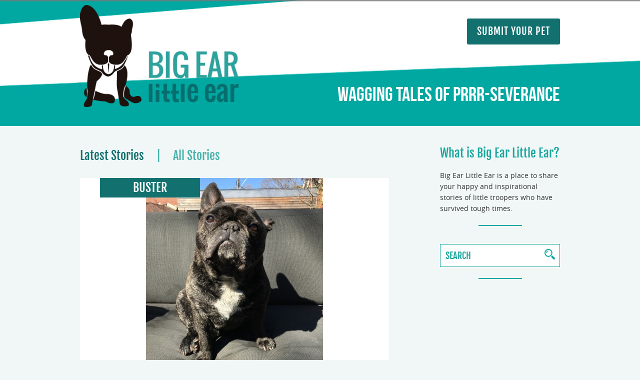

--- FILE ---
content_type: text/html; charset=UTF-8
request_url: https://bigearlittleear.com/
body_size: 16089
content:
<!DOCTYPE html>
<html lang="en-US" xmlns:fb="https://www.facebook.com/2008/fbml" xmlns:addthis="https://www.addthis.com/help/api-spec" >
<head >
<meta charset="UTF-8" />
<title>Inspirational Pet Survivor Stories | Big Ear Little Ear</title><meta name="viewport" content="width=device-width, initial-scale=1" />
<meta name='robots' content='index, follow, max-image-preview:large, max-snippet:-1, max-video-preview:-1' />

<!-- Google Tag Manager for WordPress by gtm4wp.com -->
<script data-cfasync="false" data-pagespeed-no-defer type="text/javascript">//<![CDATA[
	var gtm4wp_datalayer_name = "dataLayer";
	var dataLayer = dataLayer || [];
//]]>
</script>
<!-- End Google Tag Manager for WordPress by gtm4wp.com -->
	<!-- This site is optimized with the Yoast SEO plugin v16.9 - https://yoast.com/wordpress/plugins/seo/ -->
	<meta name="description" content="Big Ear Little Ear is a place to share your happy and inspirational stories of pets, dogs, cats, birds, snakes, etc who have survived tough times." />
	<link rel="canonical" href="https://bigearlittleear.com/" />
	<meta property="og:locale" content="en_US" />
	<meta property="og:type" content="website" />
	<meta property="og:title" content="Inspirational Pet Survivor Stories | Big Ear Little Ear" />
	<meta property="og:description" content="Big Ear Little Ear is a place to share your happy and inspirational stories of pets, dogs, cats, birds, snakes, etc who have survived tough times." />
	<meta property="og:url" content="https://bigearlittleear.com/" />
	<meta property="og:site_name" content="Big Ear Little Ear" />
	<meta property="article:modified_time" content="2016-01-14T19:02:14+00:00" />
	<meta name="twitter:card" content="summary" />
	<script type="application/ld+json" class="yoast-schema-graph">{"@context":"https://schema.org","@graph":[{"@type":"WebSite","@id":"https://bigearlittleear.com/#website","url":"https://bigearlittleear.com/","name":"Big Ear Little Ear","description":"Big Ear Little Ear","potentialAction":[{"@type":"SearchAction","target":{"@type":"EntryPoint","urlTemplate":"https://bigearlittleear.com/?s={search_term_string}"},"query-input":"required name=search_term_string"}],"inLanguage":"en-US"},{"@type":"WebPage","@id":"https://bigearlittleear.com/#webpage","url":"https://bigearlittleear.com/","name":"Inspirational Pet Survivor Stories | Big Ear Little Ear","isPartOf":{"@id":"https://bigearlittleear.com/#website"},"datePublished":"2015-10-06T22:09:41+00:00","dateModified":"2016-01-14T19:02:14+00:00","description":"Big Ear Little Ear is a place to share your happy and inspirational stories of pets, dogs, cats, birds, snakes, etc who have survived tough times.","breadcrumb":{"@id":"https://bigearlittleear.com/#breadcrumb"},"inLanguage":"en-US","potentialAction":[{"@type":"ReadAction","target":["https://bigearlittleear.com/"]}]},{"@type":"BreadcrumbList","@id":"https://bigearlittleear.com/#breadcrumb","itemListElement":[{"@type":"ListItem","position":1,"name":"Home"}]}]}</script>
	<!-- / Yoast SEO plugin. -->


<link rel='dns-prefetch' href='//s.w.org' />
<link rel="alternate" type="application/rss+xml" title="Big Ear Little Ear &raquo; Feed" href="https://bigearlittleear.com/feed/" />
<link rel="alternate" type="application/rss+xml" title="Big Ear Little Ear &raquo; Comments Feed" href="https://bigearlittleear.com/comments/feed/" />
		<!-- This site uses the Google Analytics by MonsterInsights plugin v7.18.0 - Using Analytics tracking - https://www.monsterinsights.com/ -->
							<script src="//www.googletagmanager.com/gtag/js?id=UA-46745735-7"  type="text/javascript" data-cfasync="false" async></script>
			<script type="text/javascript" data-cfasync="false">
				var mi_version = '7.18.0';
				var mi_track_user = true;
				var mi_no_track_reason = '';
				
								var disableStr = 'ga-disable-UA-46745735-7';

				/* Function to detect opted out users */
				function __gtagTrackerIsOptedOut() {
					return document.cookie.indexOf( disableStr + '=true' ) > - 1;
				}

				/* Disable tracking if the opt-out cookie exists. */
				if ( __gtagTrackerIsOptedOut() ) {
					window[disableStr] = true;
				}

				/* Opt-out function */
				function __gtagTrackerOptout() {
					document.cookie = disableStr + '=true; expires=Thu, 31 Dec 2099 23:59:59 UTC; path=/';
					window[disableStr] = true;
				}

				if ( 'undefined' === typeof gaOptout ) {
					function gaOptout() {
						__gtagTrackerOptout();
					}
				}
								window.dataLayer = window.dataLayer || [];
				if ( mi_track_user ) {
					function __gtagTracker() {dataLayer.push( arguments );}
					__gtagTracker( 'js', new Date() );
					__gtagTracker( 'set', {
						'developer_id.dZGIzZG' : true,
						                    });
					__gtagTracker( 'config', 'UA-46745735-7', {
						forceSSL:true,					} );
										window.gtag = __gtagTracker;										(
						function () {
							/* https://developers.google.com/analytics/devguides/collection/analyticsjs/ */
							/* ga and __gaTracker compatibility shim. */
							var noopfn = function () {
								return null;
							};
							var newtracker = function () {
								return new Tracker();
							};
							var Tracker = function () {
								return null;
							};
							var p = Tracker.prototype;
							p.get = noopfn;
							p.set = noopfn;
							p.send = function (){
								var args = Array.prototype.slice.call(arguments);
								args.unshift( 'send' );
								__gaTracker.apply(null, args);
							};
							var __gaTracker = function () {
								var len = arguments.length;
								if ( len === 0 ) {
									return;
								}
								var f = arguments[len - 1];
								if ( typeof f !== 'object' || f === null || typeof f.hitCallback !== 'function' ) {
									if ( 'send' === arguments[0] ) {
										var hitConverted, hitObject = false, action;
										if ( 'event' === arguments[1] ) {
											if ( 'undefined' !== typeof arguments[3] ) {
												hitObject = {
													'eventAction': arguments[3],
													'eventCategory': arguments[2],
													'eventLabel': arguments[4],
													'value': arguments[5] ? arguments[5] : 1,
												}
											}
										}
										if ( 'pageview' === arguments[1] ) {
											if ( 'undefined' !== typeof arguments[2] ) {
												hitObject = {
													'eventAction': 'page_view',
													'page_path' : arguments[2],
												}
											}
										}
										if ( typeof arguments[2] === 'object' ) {
											hitObject = arguments[2];
										}
										if ( typeof arguments[5] === 'object' ) {
											Object.assign( hitObject, arguments[5] );
										}
										if ( 'undefined' !== typeof arguments[1].hitType ) {
											hitObject = arguments[1];
											if ( 'pageview' === hitObject.hitType ) {
												hitObject.eventAction = 'page_view';
											}
										}
										if ( hitObject ) {
											action = 'timing' === arguments[1].hitType ? 'timing_complete' : hitObject.eventAction;
											hitConverted = mapArgs( hitObject );
											__gtagTracker( 'event', action, hitConverted );
										}
									}
									return;
								}

								function mapArgs( args ) {
									var arg, hit = {};
									var gaMap = {
										'eventCategory': 'event_category',
										'eventAction': 'event_action',
										'eventLabel': 'event_label',
										'eventValue': 'event_value',
										'nonInteraction': 'non_interaction',
										'timingCategory': 'event_category',
										'timingVar': 'name',
										'timingValue': 'value',
										'timingLabel': 'event_label',
										'page' : 'page_path',
										'location' : 'page_location',
										'title' : 'page_title',
									};
									for ( arg in args ) {
										if ( args.hasOwnProperty(arg) && gaMap.hasOwnProperty(arg) ) {
											hit[gaMap[arg]] = args[arg];
										} else {
											hit[arg] = args[arg];
										}
									}
									return hit;
								}

								try {
									f.hitCallback();
								} catch ( ex ) {
								}
							};
							__gaTracker.create = newtracker;
							__gaTracker.getByName = newtracker;
							__gaTracker.getAll = function () {
								return [];
							};
							__gaTracker.remove = noopfn;
							__gaTracker.loaded = true;
							window['__gaTracker'] = __gaTracker;
						}
					)();
									} else {
										console.log( "" );
					( function () {
							function __gtagTracker() {
								return null;
							}
							window['__gtagTracker'] = __gtagTracker;
							window['gtag'] = __gtagTracker;
					} )();
									}
			</script>
				<!-- / Google Analytics by MonsterInsights -->
		<script type="text/javascript">
window._wpemojiSettings = {"baseUrl":"https:\/\/s.w.org\/images\/core\/emoji\/14.0.0\/72x72\/","ext":".png","svgUrl":"https:\/\/s.w.org\/images\/core\/emoji\/14.0.0\/svg\/","svgExt":".svg","source":{"concatemoji":"https:\/\/bigearlittleear.com\/wp-includes\/js\/wp-emoji-release.min.js?ver=6.0.11"}};
/*! This file is auto-generated */
!function(e,a,t){var n,r,o,i=a.createElement("canvas"),p=i.getContext&&i.getContext("2d");function s(e,t){var a=String.fromCharCode,e=(p.clearRect(0,0,i.width,i.height),p.fillText(a.apply(this,e),0,0),i.toDataURL());return p.clearRect(0,0,i.width,i.height),p.fillText(a.apply(this,t),0,0),e===i.toDataURL()}function c(e){var t=a.createElement("script");t.src=e,t.defer=t.type="text/javascript",a.getElementsByTagName("head")[0].appendChild(t)}for(o=Array("flag","emoji"),t.supports={everything:!0,everythingExceptFlag:!0},r=0;r<o.length;r++)t.supports[o[r]]=function(e){if(!p||!p.fillText)return!1;switch(p.textBaseline="top",p.font="600 32px Arial",e){case"flag":return s([127987,65039,8205,9895,65039],[127987,65039,8203,9895,65039])?!1:!s([55356,56826,55356,56819],[55356,56826,8203,55356,56819])&&!s([55356,57332,56128,56423,56128,56418,56128,56421,56128,56430,56128,56423,56128,56447],[55356,57332,8203,56128,56423,8203,56128,56418,8203,56128,56421,8203,56128,56430,8203,56128,56423,8203,56128,56447]);case"emoji":return!s([129777,127995,8205,129778,127999],[129777,127995,8203,129778,127999])}return!1}(o[r]),t.supports.everything=t.supports.everything&&t.supports[o[r]],"flag"!==o[r]&&(t.supports.everythingExceptFlag=t.supports.everythingExceptFlag&&t.supports[o[r]]);t.supports.everythingExceptFlag=t.supports.everythingExceptFlag&&!t.supports.flag,t.DOMReady=!1,t.readyCallback=function(){t.DOMReady=!0},t.supports.everything||(n=function(){t.readyCallback()},a.addEventListener?(a.addEventListener("DOMContentLoaded",n,!1),e.addEventListener("load",n,!1)):(e.attachEvent("onload",n),a.attachEvent("onreadystatechange",function(){"complete"===a.readyState&&t.readyCallback()})),(e=t.source||{}).concatemoji?c(e.concatemoji):e.wpemoji&&e.twemoji&&(c(e.twemoji),c(e.wpemoji)))}(window,document,window._wpemojiSettings);
</script>
<style type="text/css">
img.wp-smiley,
img.emoji {
	display: inline !important;
	border: none !important;
	box-shadow: none !important;
	height: 1em !important;
	width: 1em !important;
	margin: 0 0.07em !important;
	vertical-align: -0.1em !important;
	background: none !important;
	padding: 0 !important;
}
</style>
	<link rel='stylesheet' id='bele-theme-css'  href='https://bigearlittleear.com/wp-content/themes/bele/style.css?ver=2.2.2' type='text/css' media='all' />
<link rel='stylesheet' id='wp-block-library-css'  href='https://bigearlittleear.com/wp-includes/css/dist/block-library/style.min.css?ver=6.0.11' type='text/css' media='all' />
<style id='global-styles-inline-css' type='text/css'>
body{--wp--preset--color--black: #000000;--wp--preset--color--cyan-bluish-gray: #abb8c3;--wp--preset--color--white: #ffffff;--wp--preset--color--pale-pink: #f78da7;--wp--preset--color--vivid-red: #cf2e2e;--wp--preset--color--luminous-vivid-orange: #ff6900;--wp--preset--color--luminous-vivid-amber: #fcb900;--wp--preset--color--light-green-cyan: #7bdcb5;--wp--preset--color--vivid-green-cyan: #00d084;--wp--preset--color--pale-cyan-blue: #8ed1fc;--wp--preset--color--vivid-cyan-blue: #0693e3;--wp--preset--color--vivid-purple: #9b51e0;--wp--preset--gradient--vivid-cyan-blue-to-vivid-purple: linear-gradient(135deg,rgba(6,147,227,1) 0%,rgb(155,81,224) 100%);--wp--preset--gradient--light-green-cyan-to-vivid-green-cyan: linear-gradient(135deg,rgb(122,220,180) 0%,rgb(0,208,130) 100%);--wp--preset--gradient--luminous-vivid-amber-to-luminous-vivid-orange: linear-gradient(135deg,rgba(252,185,0,1) 0%,rgba(255,105,0,1) 100%);--wp--preset--gradient--luminous-vivid-orange-to-vivid-red: linear-gradient(135deg,rgba(255,105,0,1) 0%,rgb(207,46,46) 100%);--wp--preset--gradient--very-light-gray-to-cyan-bluish-gray: linear-gradient(135deg,rgb(238,238,238) 0%,rgb(169,184,195) 100%);--wp--preset--gradient--cool-to-warm-spectrum: linear-gradient(135deg,rgb(74,234,220) 0%,rgb(151,120,209) 20%,rgb(207,42,186) 40%,rgb(238,44,130) 60%,rgb(251,105,98) 80%,rgb(254,248,76) 100%);--wp--preset--gradient--blush-light-purple: linear-gradient(135deg,rgb(255,206,236) 0%,rgb(152,150,240) 100%);--wp--preset--gradient--blush-bordeaux: linear-gradient(135deg,rgb(254,205,165) 0%,rgb(254,45,45) 50%,rgb(107,0,62) 100%);--wp--preset--gradient--luminous-dusk: linear-gradient(135deg,rgb(255,203,112) 0%,rgb(199,81,192) 50%,rgb(65,88,208) 100%);--wp--preset--gradient--pale-ocean: linear-gradient(135deg,rgb(255,245,203) 0%,rgb(182,227,212) 50%,rgb(51,167,181) 100%);--wp--preset--gradient--electric-grass: linear-gradient(135deg,rgb(202,248,128) 0%,rgb(113,206,126) 100%);--wp--preset--gradient--midnight: linear-gradient(135deg,rgb(2,3,129) 0%,rgb(40,116,252) 100%);--wp--preset--duotone--dark-grayscale: url('#wp-duotone-dark-grayscale');--wp--preset--duotone--grayscale: url('#wp-duotone-grayscale');--wp--preset--duotone--purple-yellow: url('#wp-duotone-purple-yellow');--wp--preset--duotone--blue-red: url('#wp-duotone-blue-red');--wp--preset--duotone--midnight: url('#wp-duotone-midnight');--wp--preset--duotone--magenta-yellow: url('#wp-duotone-magenta-yellow');--wp--preset--duotone--purple-green: url('#wp-duotone-purple-green');--wp--preset--duotone--blue-orange: url('#wp-duotone-blue-orange');--wp--preset--font-size--small: 13px;--wp--preset--font-size--medium: 20px;--wp--preset--font-size--large: 36px;--wp--preset--font-size--x-large: 42px;}.has-black-color{color: var(--wp--preset--color--black) !important;}.has-cyan-bluish-gray-color{color: var(--wp--preset--color--cyan-bluish-gray) !important;}.has-white-color{color: var(--wp--preset--color--white) !important;}.has-pale-pink-color{color: var(--wp--preset--color--pale-pink) !important;}.has-vivid-red-color{color: var(--wp--preset--color--vivid-red) !important;}.has-luminous-vivid-orange-color{color: var(--wp--preset--color--luminous-vivid-orange) !important;}.has-luminous-vivid-amber-color{color: var(--wp--preset--color--luminous-vivid-amber) !important;}.has-light-green-cyan-color{color: var(--wp--preset--color--light-green-cyan) !important;}.has-vivid-green-cyan-color{color: var(--wp--preset--color--vivid-green-cyan) !important;}.has-pale-cyan-blue-color{color: var(--wp--preset--color--pale-cyan-blue) !important;}.has-vivid-cyan-blue-color{color: var(--wp--preset--color--vivid-cyan-blue) !important;}.has-vivid-purple-color{color: var(--wp--preset--color--vivid-purple) !important;}.has-black-background-color{background-color: var(--wp--preset--color--black) !important;}.has-cyan-bluish-gray-background-color{background-color: var(--wp--preset--color--cyan-bluish-gray) !important;}.has-white-background-color{background-color: var(--wp--preset--color--white) !important;}.has-pale-pink-background-color{background-color: var(--wp--preset--color--pale-pink) !important;}.has-vivid-red-background-color{background-color: var(--wp--preset--color--vivid-red) !important;}.has-luminous-vivid-orange-background-color{background-color: var(--wp--preset--color--luminous-vivid-orange) !important;}.has-luminous-vivid-amber-background-color{background-color: var(--wp--preset--color--luminous-vivid-amber) !important;}.has-light-green-cyan-background-color{background-color: var(--wp--preset--color--light-green-cyan) !important;}.has-vivid-green-cyan-background-color{background-color: var(--wp--preset--color--vivid-green-cyan) !important;}.has-pale-cyan-blue-background-color{background-color: var(--wp--preset--color--pale-cyan-blue) !important;}.has-vivid-cyan-blue-background-color{background-color: var(--wp--preset--color--vivid-cyan-blue) !important;}.has-vivid-purple-background-color{background-color: var(--wp--preset--color--vivid-purple) !important;}.has-black-border-color{border-color: var(--wp--preset--color--black) !important;}.has-cyan-bluish-gray-border-color{border-color: var(--wp--preset--color--cyan-bluish-gray) !important;}.has-white-border-color{border-color: var(--wp--preset--color--white) !important;}.has-pale-pink-border-color{border-color: var(--wp--preset--color--pale-pink) !important;}.has-vivid-red-border-color{border-color: var(--wp--preset--color--vivid-red) !important;}.has-luminous-vivid-orange-border-color{border-color: var(--wp--preset--color--luminous-vivid-orange) !important;}.has-luminous-vivid-amber-border-color{border-color: var(--wp--preset--color--luminous-vivid-amber) !important;}.has-light-green-cyan-border-color{border-color: var(--wp--preset--color--light-green-cyan) !important;}.has-vivid-green-cyan-border-color{border-color: var(--wp--preset--color--vivid-green-cyan) !important;}.has-pale-cyan-blue-border-color{border-color: var(--wp--preset--color--pale-cyan-blue) !important;}.has-vivid-cyan-blue-border-color{border-color: var(--wp--preset--color--vivid-cyan-blue) !important;}.has-vivid-purple-border-color{border-color: var(--wp--preset--color--vivid-purple) !important;}.has-vivid-cyan-blue-to-vivid-purple-gradient-background{background: var(--wp--preset--gradient--vivid-cyan-blue-to-vivid-purple) !important;}.has-light-green-cyan-to-vivid-green-cyan-gradient-background{background: var(--wp--preset--gradient--light-green-cyan-to-vivid-green-cyan) !important;}.has-luminous-vivid-amber-to-luminous-vivid-orange-gradient-background{background: var(--wp--preset--gradient--luminous-vivid-amber-to-luminous-vivid-orange) !important;}.has-luminous-vivid-orange-to-vivid-red-gradient-background{background: var(--wp--preset--gradient--luminous-vivid-orange-to-vivid-red) !important;}.has-very-light-gray-to-cyan-bluish-gray-gradient-background{background: var(--wp--preset--gradient--very-light-gray-to-cyan-bluish-gray) !important;}.has-cool-to-warm-spectrum-gradient-background{background: var(--wp--preset--gradient--cool-to-warm-spectrum) !important;}.has-blush-light-purple-gradient-background{background: var(--wp--preset--gradient--blush-light-purple) !important;}.has-blush-bordeaux-gradient-background{background: var(--wp--preset--gradient--blush-bordeaux) !important;}.has-luminous-dusk-gradient-background{background: var(--wp--preset--gradient--luminous-dusk) !important;}.has-pale-ocean-gradient-background{background: var(--wp--preset--gradient--pale-ocean) !important;}.has-electric-grass-gradient-background{background: var(--wp--preset--gradient--electric-grass) !important;}.has-midnight-gradient-background{background: var(--wp--preset--gradient--midnight) !important;}.has-small-font-size{font-size: var(--wp--preset--font-size--small) !important;}.has-medium-font-size{font-size: var(--wp--preset--font-size--medium) !important;}.has-large-font-size{font-size: var(--wp--preset--font-size--large) !important;}.has-x-large-font-size{font-size: var(--wp--preset--font-size--x-large) !important;}
</style>
<link rel='stylesheet' id='ppress-frontend-css'  href='https://bigearlittleear.com/wp-content/plugins/wp-user-avatar/assets/css/frontend.min.css?ver=3.1.16' type='text/css' media='all' />
<link rel='stylesheet' id='ppress-flatpickr-css'  href='https://bigearlittleear.com/wp-content/plugins/wp-user-avatar/assets/flatpickr/flatpickr.min.css?ver=3.1.16' type='text/css' media='all' />
<link rel='stylesheet' id='ppress-select2-css'  href='https://bigearlittleear.com/wp-content/plugins/wp-user-avatar/assets/select2/select2.min.css?ver=6.0.11' type='text/css' media='all' />
<link rel='stylesheet' id='magnific-css-css'  href='https://bigearlittleear.com/wp-content/themes/bele/lib/css/magnific-popup.css?ver=2.2.2' type='text/css' media='all' />
<link rel='stylesheet' id='simple-social-icons-font-css'  href='https://bigearlittleear.com/wp-content/plugins/simple-social-icons/css/style.css?ver=3.0.2' type='text/css' media='all' />
<link rel='stylesheet' id='addthis_all_pages-css'  href='https://bigearlittleear.com/wp-content/plugins/addthis/frontend/build/addthis_wordpress_public.min.css?ver=6.0.11' type='text/css' media='all' />
<script type='text/javascript' id='monsterinsights-frontend-script-js-extra'>
/* <![CDATA[ */
var monsterinsights_frontend = {"js_events_tracking":"true","download_extensions":"doc,pdf,ppt,zip,xls,docx,pptx,xlsx","inbound_paths":"[]","home_url":"https:\/\/bigearlittleear.com","hash_tracking":"false","ua":"UA-46745735-7"};
/* ]]> */
</script>
<script type='text/javascript' src='https://bigearlittleear.com/wp-content/plugins/google-analytics-for-wordpress/assets/js/frontend-gtag.min.js?ver=7.18.0' id='monsterinsights-frontend-script-js'></script>
<script type='text/javascript' src='https://bigearlittleear.com/wp-includes/js/jquery/jquery.min.js?ver=3.6.0' id='jquery-core-js'></script>
<script type='text/javascript' src='https://bigearlittleear.com/wp-includes/js/jquery/jquery-migrate.min.js?ver=3.3.2' id='jquery-migrate-js'></script>
<script type='text/javascript' src='https://bigearlittleear.com/wp-content/plugins/wp-user-avatar/assets/flatpickr/flatpickr.min.js?ver=6.0.11' id='ppress-flatpickr-js'></script>
<script type='text/javascript' src='https://bigearlittleear.com/wp-content/plugins/wp-user-avatar/assets/select2/select2.min.js?ver=6.0.11' id='ppress-select2-js'></script>
<script type='text/javascript' src='https://bigearlittleear.com/wp-content/plugins/duracelltomi-google-tag-manager/js/gtm4wp-form-move-tracker.js?ver=1.13.1' id='gtm4wp-form-move-tracker-js'></script>
<script type='text/javascript' src='https://bigearlittleear.com/wp-content/themes/genesis/lib/js/skip-links.js?ver=6.0.11' id='skip-links-js'></script>
<!--[if lt IE 9]>
<script type='text/javascript' src='https://bigearlittleear.com/wp-content/themes/genesis/lib/js/html5shiv.min.js?ver=3.7.3' id='html5shiv-js'></script>
<![endif]-->
<script type='text/javascript' src='https://bigearlittleear.com/wp-content/themes/bele/lib/js/easypaginate.js?ver=1.0.0' id='easy-paginator-js'></script>
<script type='text/javascript' src='https://bigearlittleear.com/wp-content/themes/bele/lib/js/jquery.magnific-popup.min.js?ver=1.0.0' id='magnific-popup-js'></script>
<script type='text/javascript' src='https://bigearlittleear.com/wp-content/themes/bele/lib/js/responsive-menu.js?ver=1.0.0' id='responsive-menu-js'></script>
<script type='text/javascript' src='https://bigearlittleear.com/wp-content/themes/bele/lib/js/page-loader-init.js?ver=1.0.0' id='page-loader-init-js'></script>
<script type='text/javascript' src='https://bigearlittleear.com/wp-content/plugins/simple-social-icons/svgxuse.js?ver=1.1.21' id='svg-x-use-js'></script>
<link rel="https://api.w.org/" href="https://bigearlittleear.com/wp-json/" /><link rel="alternate" type="application/json" href="https://bigearlittleear.com/wp-json/wp/v2/pages/28" /><link rel="EditURI" type="application/rsd+xml" title="RSD" href="https://bigearlittleear.com/xmlrpc.php?rsd" />
<link rel="wlwmanifest" type="application/wlwmanifest+xml" href="https://bigearlittleear.com/wp-includes/wlwmanifest.xml" /> 
<meta name="generator" content="WordPress 6.0.11" />
<link rel='shortlink' href='https://bigearlittleear.com/' />
<link rel="alternate" type="application/json+oembed" href="https://bigearlittleear.com/wp-json/oembed/1.0/embed?url=https%3A%2F%2Fbigearlittleear.com%2F" />
<link rel="alternate" type="text/xml+oembed" href="https://bigearlittleear.com/wp-json/oembed/1.0/embed?url=https%3A%2F%2Fbigearlittleear.com%2F&#038;format=xml" />
<style id="mystickymenu" type="text/css">#mysticky-nav { width:100%; position: static; }#mysticky-nav.wrapfixed { position:fixed; left: 0px; margin-top:0px;  z-index: 1000000; -webkit-transition: 0.3s; -moz-transition: 0.3s; -o-transition: 0.3s; transition: 0.3s; -ms-filter:"progid:DXImageTransform.Microsoft.Alpha(Opacity=95)"; filter: alpha(opacity=95); opacity:0.95; background-color: #ffffff;}#mysticky-nav.wrapfixed .myfixed{ background-color: #ffffff; position: relative;top: auto;left: auto;right: auto;}.myfixed { margin:0 auto!important; float:none!important; border:0px!important; background:none!important; max-width:100%!important; }</style>			<style type="text/css">
																															</style>
			
<!-- Google Tag Manager for WordPress by gtm4wp.com -->
<script data-cfasync="false" data-pagespeed-no-defer type="text/javascript">//<![CDATA[
	var dataLayer_content = {"pagePostType":"frontpage","pagePostType2":"single-page","pagePostAuthor":"beleadm"};
	dataLayer.push( dataLayer_content );//]]>
</script>
<script data-cfasync="false">//<![CDATA[
(function(w,d,s,l,i){w[l]=w[l]||[];w[l].push({'gtm.start':
new Date().getTime(),event:'gtm.js'});var f=d.getElementsByTagName(s)[0],
j=d.createElement(s),dl=l!='dataLayer'?'&l='+l:'';j.async=true;j.src=
'//www.googletagmanager.com/gtm.'+'js?id='+i+dl;f.parentNode.insertBefore(j,f);
})(window,document,'script','dataLayer','GTM-NSLNL8');//]]>
</script>
<!-- End Google Tag Manager -->
<!-- End Google Tag Manager for WordPress by gtm4wp.com --><link rel="icon" href="https://bigearlittleear.com/wp-content/plugins/genesis-favicon-uploader/favicons/favicon.ico" />
<link rel="pingback" href="https://bigearlittleear.com/xmlrpc.php" />
<meta name="p:domain_verify" content="6dbb6dc23ac23a72a738d34da94836ac"/>

<!-- Hotjar Tracking Code for www.michaelulch.com -->
<script>
    (function(h,o,t,j,a,r){
        h.hj=h.hj||function(){(h.hj.q=h.hj.q||[]).push(arguments)};
        h._hjSettings={hjid:90151,hjsv:5};
        a=o.getElementsByTagName('head')[0];
        r=o.createElement('script');r.async=1;
        r.src=t+h._hjSettings.hjid+j+h._hjSettings.hjsv;
        a.appendChild(r);
    })(window,document,'//static.hotjar.com/c/hotjar-','.js?sv=');
</script><script data-cfasync="false" type="text/javascript">if (window.addthis_product === undefined) { window.addthis_product = "wpp"; } if (window.wp_product_version === undefined) { window.wp_product_version = "wpp-6.2.6"; } if (window.addthis_share === undefined) { window.addthis_share = {"passthrough":{"twitter":{"via":"BigEarLittleEar"}}}; } if (window.addthis_config === undefined) { window.addthis_config = {"data_track_clickback":true,"data_ga_property":"UA-46745735-7","data_ga_social":true,"ui_atversion":300}; } if (window.addthis_plugin_info === undefined) { window.addthis_plugin_info = {"info_status":"enabled","cms_name":"WordPress","plugin_name":"Share Buttons by AddThis","plugin_version":"6.2.6","plugin_mode":"AddThis","anonymous_profile_id":"wp-8c667ab15496fc5b2e67d3da7dc4ab6c","page_info":{"template":"home","post_type":""},"sharing_enabled_on_post_via_metabox":false}; } 
                    (function() {
                      var first_load_interval_id = setInterval(function () {
                        if (typeof window.addthis !== 'undefined') {
                          window.clearInterval(first_load_interval_id);
                          if (typeof window.addthis_layers !== 'undefined' && Object.getOwnPropertyNames(window.addthis_layers).length > 0) {
                            window.addthis.layers(window.addthis_layers);
                          }
                          if (Array.isArray(window.addthis_layers_tools)) {
                            for (i = 0; i < window.addthis_layers_tools.length; i++) {
                              window.addthis.layers(window.addthis_layers_tools[i]);
                            }
                          }
                        }
                     },1000)
                    }());
                </script> <script data-cfasync="false" type="text/javascript" src="https://s7.addthis.com/js/300/addthis_widget.js#pubid=ra-5633b1f4b986f868" async="async"></script></head>
<body class="home page-template page-template-latest-stories page-template-latest-stories-php page page-id-28 header-image content-sidebar" itemscope itemtype="http://schema.org/WebPage"><a href="#0" class="to-top" title="Back To Top">Top</a><div class="site-container"><section><h2 class="screen-reader-text">Skip links</h2><ul class="genesis-skip-link"><li><a href="#genesis-content" class="screen-reader-shortcut"> Skip to content</a></li><li><a href="#genesis-sidebar-primary" class="screen-reader-shortcut"> Skip to primary sidebar</a></li><li><a href="#genesis-footer-widgets" class="screen-reader-shortcut"> Skip to footer</a></li></ul></section>
<div class="mobile-header" style="/*display:none;*/"><div class="wrap"><div class="mobile-logo"><a class="no-retina" href="https://bigearlittleear.com" title="Big Ear Little Ear"><img alt="Big Ear Little Ear" src="https://bigearlittleear.com/wp-content/themes/bele/images/logo-mobile.png" width="125" style="max-width:auto !important;"></a><a class="retina" href="https://bigearlittleear.com" title="Big Ear Little Ear"><img alt="Big Ear Little Ear" src="https://bigearlittleear.com/wp-content/themes/bele/images/logo-mobile@2x.png" width="125" style="max-width:auto !important;"></a></div><div class="dropdown-menu"><div></div><div></div><div></div></div><div class="menu-items"><div class="header-widgets"><section id="text-5" class="widget-odd widget-first widget-1 widget widget_text"><div class="widget-wrap">			<div class="textwidget"><a href="https://bigearlittleear.com/submit-your-pet/" class="button button-green">Submit Your Pet</a></div>
		</div></section>
<section id="search-4" class="widget-even widget-2 widget widget_search"><div class="widget-wrap"><form class="search-form" itemprop="potentialAction" itemscope itemtype="http://schema.org/SearchAction" method="get" action="https://bigearlittleear.com/" role="search"><meta itemprop="target" content="https://bigearlittleear.com/?s={s}"/><label class="search-form-label screen-reader-text" for="searchform-697bdc96a4435">SEARCH</label><input itemprop="query-input" type="search" name="s" id="searchform-697bdc96a4435" placeholder="SEARCH" /><input type="submit" value="Search" /></form></div></section>
<section id="nav_menu-4" class="widget-odd widget-last widget-3 widget widget_nav_menu"><div class="widget-wrap"><div class="menu-mobile-menu-container"><ul id="menu-mobile-menu" class="menu"><li id="menu-item-55" class="menu-item menu-item-type-post_type menu-item-object-page menu-item-home current-menu-item page_item page-item-28 current_page_item menu-item-55"><a href="https://bigearlittleear.com/" aria-current="page" itemprop="url">Home</a></li>
<li id="menu-item-423" class="menu-item menu-item-type-post_type menu-item-object-page menu-item-423"><a href="https://bigearlittleear.com/all-stories/" itemprop="url">All Stories</a></li>
<li id="menu-item-57" class="menu-item menu-item-type-post_type menu-item-object-page menu-item-57"><a href="https://bigearlittleear.com/faq/" itemprop="url">FAQ</a></li>
<li id="menu-item-58" class="menu-item menu-item-type-post_type menu-item-object-page menu-item-58"><a href="https://bigearlittleear.com/privacy-policy/" itemprop="url">Privacy Policy</a></li>
<li id="menu-item-59" class="menu-item menu-item-type-post_type menu-item-object-page menu-item-59"><a href="https://bigearlittleear.com/terms-of-use/" itemprop="url">Terms of Use</a></li>
</ul></div></div></section>
</div></div></div></div><header class="site-header" itemscope itemtype="http://schema.org/WPHeader"><div class="wrap"><div class="title-area"><a class="no-retina" href="https://bigearlittleear.com" title="Big Ear Little Ear"><img src="https://bigearlittleear.com/wp-content/themes/bele/images/logo.png" alt="Big Ear Little Ear"/></a><a class="retina" href="https://bigearlittleear.com" title="Big Ear Little Ear"><img src="https://bigearlittleear.com/wp-content/themes/bele/images/logo@2x.png" alt="Big Ear Little Ear"/></a></div><div class="widget-area header-widget-area"><h2 class="genesis-sidebar-title screen-reader-text">Header Right</h2><section id="text-2" class="widget-odd widget-first widget-1 header-submit-button widget widget_text"><div class="widget-wrap">			<div class="textwidget"><a href="https://bigearlittleear.com/submit-your-pet/" class="button button-green">Submit your Pet</a></div>
		</div></section>
<section id="black-studio-tinymce-2" class="widget-even widget-last widget-2 header-tagline widget widget_black_studio_tinymce"><div class="widget-wrap"><div class="textwidget"><h2>WAGGING TALES OF PRRR-SEVERANCE</span></h2>
</div></div></section>
</div></div></header><div class="site-header2"><div class="wrap"><div class="title-area"><a class="no-retina" href="https://bigearlittleear.com" title="Big Ear Little Ear"><img src="https://bigearlittleear.com/wp-content/themes/bele/images/logo.png" alt="Big Ear Little Ear"/></a><a class="retina" href="https://bigearlittleear.com" title="Big Ear Little Ear"><img src="https://bigearlittleear.com/wp-content/themes/bele/images/logo@2x.png" alt="Big Ear Little Ear"/></a></div><aside class="widget-area header-widget-area"><section id="nav_menu-3" class="widget-odd widget-first widget-1 widget widget_nav_menu"><div class="widget-wrap"><nav class="nav-header" itemscope itemtype="http://schema.org/SiteNavigationElement"><ul id="menu-main-menu" class="menu genesis-nav-menu js-superfish"><li id="menu-item-24" class="menu-item menu-item-type-custom menu-item-object-custom current-menu-item current_page_item menu-item-24"><a href="/" aria-current="page" itemprop="url"><span itemprop="name">Home</span></a></li>
<li id="menu-item-421" class="menu-item menu-item-type-post_type menu-item-object-page menu-item-421"><a href="https://bigearlittleear.com/all-stories/" itemprop="url"><span itemprop="name">All Stories</span></a></li>
</ul></nav></div></section>
<section id="text-4" class="widget-even widget-last widget-2 widget widget_text"><div class="widget-wrap">			<div class="textwidget"><a href="https://bigearlittleear.com/submit-your-pet/" class="button button-green">Submit Your Pet</a></div>
		</div></section>
</aside></div></div><div class="site-inner"><div class="content-sidebar-wrap"><aside class="mobile-top"><section id="text-6" class="widget-odd widget-first widget-1 widget widget_text"><div class="widget-wrap">			<div class="textwidget"><a href="https://bigearlittleear.com/submit-your-pet/" class="button button-green">Submit your Pet</a></div>
		</div></section>
<section id="black-studio-tinymce-4" class="widget-even widget-last widget-2 widget widget_black_studio_tinymce"><div class="widget-wrap"><h4 class="widget-title widgettitle">What is Big Ear Little Ear?</h4>
<div class="textwidget"><p>Big Ear Little Ear is a place to share your happy and inspirational stories of little troopers who have survived tough times.</p>
</div></div></section>
</aside><main class="content" id="genesis-content"><div class="filters-btn"><a class="latest-pets fil-active" href="https://bigearlittleear.com">Latest Stories</a><span> | </span><a class="all-pets" href="https://bigearlittleear.com/all-stories">All Stories</a></div><script>
				jQuery(".latest-pets").addClass("fil-active");
				jQuery(".all-pets").removeClass("fil-active");
			</script><script>
		jQuery(function($){
  
		  $(".pets-list").easyPaginate({
		    step:3,
		    numeric: false,
		  });
		  
		});  
		jQuery( document ).ready(function() {
				jQuery(".header-pet").click(
				function()
				{
					var link 		= jQuery(this).children("a").attr("href"); 
				    window.location = link;
				    return false;
				})
		});
		</script><div class="pets-list"><div class="pet-container"><div class="header-pet"><a href="https://bigearlittleear.com/pet/buster/" class="pet-title">Buster</a><img width="354" height="400" src="https://bigearlittleear.com/wp-content/uploads/pets/buster-french-bulldog.jpg" class="attachment-storyloop size-storyloop wp-post-image" alt="Buster" loading="lazy" srcset="https://bigearlittleear.com/wp-content/uploads/pets/buster-french-bulldog.jpg 354w, https://bigearlittleear.com/wp-content/uploads/pets/buster-french-bulldog-266x300.jpg 266w" sizes="(max-width: 354px) 100vw, 354px" /></div><div class="pet-excerpt"><div class="pointer"></div><p><div class="at-above-post-arch-page addthis_tool" data-url="https://bigearlittleear.com/pet/buster/"></div>Who needs 2 ears to season push?<!-- AddThis Advanced Settings above via filter on get_the_excerpt --><!-- AddThis Advanced Settings below via filter on get_the_excerpt --><!-- AddThis Advanced Settings generic via filter on get_the_excerpt --><!-- AddThis Share Buttons above via filter on get_the_excerpt --><!-- AddThis Share Buttons below via filter on get_the_excerpt --><div class="at-below-post-arch-page addthis_tool" data-url="https://bigearlittleear.com/pet/buster/"></div><!-- AddThis Share Buttons generic via filter on get_the_excerpt --></p><div class="pet-info"><div class="one-half first">April 24, 2017</div><div class="one-half share-section">

								<ul class="share_addthis_custom share-desktop" id="share_addthis_custom" data-title="Buster" data-url="https://bigearlittleear.com/pet/buster/" data-content="https://bigearlittleear.com/wp-content/uploads/pets/buster-french-bulldog-social-1493040993.jpg" data-caption="Who needs 2 ears to season push?">
								<li>Share This:</li>
								<li>
								<a href="javascript:void(0);" addthis:url="https://bigearlittleear.com/pet/buster/" addthis:title="Buster" class="addthis_button_facebook st_facebook_large" style="text-decoration:none;">
									<span class="stLarge"></span>
								</a>
								</li>
								<li>
								<a addthis:url="https://bigearlittleear.com/pet/buster/" addthis:title="Check out Buster" tw:text="Who needs 2 ears to season push?" class="addthis_button_twitter st_twitter_large" style="text-decoration:none;">
									<span class="stLarge"></span>
								</a>
								</li>
								<li>
								<a href="https://www.tumblr.com/share/link?url=https%3A%2F%2Fbigearlittleear.com%2Fpet%2Fbuster%2F&name=Buster&description=Who+needs+2+ears+to+season+push%3F" addthis:url="https://bigearlittleear.com/pet/buster/" addthis:title="Buster" addthis:tumblr:content="Who needs 2 ears to season push?" class="addthis_button_tumblr addthis_button_preferred_2 at300b st_tumblr_large" title="Share on Tumblr"><span class="stLarge"></span>
								</a>
								</li>
								<li>
								<a href="javascript:void(0);" addthis:url="https://bigearlittleear.com/pet/buster/" addthis:title="Buster" pi:pinit:url="https://bigearlittleear.com/pet/buster/" pi:pinit:media="https://bigearlittleear.com/wp-content/uploads/pets/buster-french-bulldog-social-1493040993.jpg" pi:pinit:layout="horizontal" class="addthis_button_pinterest_share st_pinterest_large" style="text-decoration:none;">
									<span class="stLarge"></span>
								</a>
								</li>
								<li>
								<a addthis:url="https://bigearlittleear.com/pet/buster/" addthis:title="Check out Buster" class="addthis_button_email st_email_large" style="text-decoration:none;">
									<span class="stLarge"></span>
								</a>
								</li>
								<li>
								<a addthis:url="https://bigearlittleear.com/pet/buster/" class="addthis_button_compact at300m" href="#"><span class="at4-icon-left at4-icon aticon-compact"><span class="at_a11y">More Sharing Services</span></span></a>
								</li>
								
								</ul>

								<ul class="share_addthis_custom share-mobile" id="share_addthis_custom" data-title="Buster" data-url="https://bigearlittleear.com/pet/buster/" data-content="https://bigearlittleear.com/wp-content/uploads/pets/buster-french-bulldog-social-1493040993.jpg" data-caption="Who needs 2 ears to season push?">
								<li>
								<a href="#small-dialog-665" class="addthis_custom_app popup-with-zoom-anim-665"><span class="at4-icon-left at4-icon aticon-compact"><span class="at_a11y">More Sharing Services</span></span></a>
								</li>
								<li><span class="share-text">Share this:</span></li>
								</ul>
							        <script type="text/javascript" src="//platform.tumblr.com/v1/share.js"></script>

							      <div id="small-dialog-665" class="zoom-anim-dialog mfp-hide">
								      <h3>SHARE THIS:</h3>
								      <ul class="share_addthis_custom" id="share_addthis_custom" data-title="Buster" data-url="https://bigearlittleear.com/pet/buster/" data-content="https://bigearlittleear.com/wp-content/uploads/pets/buster-french-bulldog-social-1493040993.jpg" data-caption="Who needs 2 ears to season push?">
											<li>
											<a href="javascript:void(0);" addthis:url="https://bigearlittleear.com/pet/buster/" addthis:title="Buster" class="addthis_button_facebook st_facebook_large" style="text-decoration:none;">
												<span class="stLarge">Facebook</span> 
											</a>
											</li>
											<li>
											<a addthis:url="https://bigearlittleear.com/pet/buster/" addthis:title="Check out Buster" tw:text="Who needs 2 ears to season push?" class="addthis_button_twitter st_twitter_large" style="text-decoration:none;">
												<span class="stLarge">Twitter</span>
											</a>
											</li>
											<li>
											<a href="https://www.tumblr.com/share/link?url=https%3A%2F%2Fbigearlittleear.com%2Fpet%2Fbuster%2F&name=Buster&description=Who+needs+2+ears+to+season+push%3F" addthis:url="https://bigearlittleear.com/pet/buster/" addthis:title="Buster" addthis:tumblr:content="Who needs 2 ears to season push?" class="addthis_button_tumblr addthis_button_preferred_2 at300b st_tumblr_large" title="Share on Tumblr"><span class="stLarge">Tumblr</span>
											</a>
											</li>
											<li>
											<a href="javascript:void(0);" addthis:url="https://bigearlittleear.com/pet/buster/" addthis:title="Buster" pi:pinit:url="https://bigearlittleear.com/pet/buster/" pi:pinit:media="https://bigearlittleear.com/wp-content/uploads/pets/buster-french-bulldog-social-1493040993.jpg" pi:pinit:layout="horizontal" class="addthis_button_pinterest_share st_pinterest_large" style="text-decoration:none;">
												<span class="stLarge">Pinterest</span>
											</a>
											</li>
											<li>
											<a addthis:url="https://bigearlittleear.com/pet/buster/" addthis:title="Check out Buster" class="addthis_button_email st_email_large" style="text-decoration:none;">
												<span class="stLarge">Email</span>
											</a>
											</li>
											<li>
											<a addthis:url="https://bigearlittleear.com/pet/buster/" class="addthis_button_compact at300m" href="#"><span class="at4-icon-left at4-icon aticon-compact"><span class="at_a11y">More Sharing Services</span></span></a>
											</li>
										</ul>
								  </div> 
								  <script type="text/javascript">
								  jQuery(document).ready(function($) {
										$(".popup-with-zoom-anim-665").magnificPopup({
											type: "inline",

											fixedContentPos: false,
											fixedBgPos: true,

											overflowY: "auto",

											closeBtnInside: true,
											preloader: false,
											
											midClick: true,
											removalDelay: 300,
											mainClass: "my-mfp-zoom-in"
										});
									});
								  </script> 
							</div></div></div></div><div class="pet-container"><div class="header-pet"><a href="https://bigearlittleear.com/pet/flint/" class="pet-title">Flint</a><img width="620" height="420" src="https://bigearlittleear.com/wp-content/uploads/pets/flint-620x420.jpg" class="attachment-storyloop size-storyloop wp-post-image" alt="Flint" loading="lazy" /></div><div class="pet-excerpt"><div class="pointer"></div><p>no tail no problem!</p><div class="pet-info"><div class="one-half first">March 11, 2016</div><div class="one-half share-section">

								<ul class="share_addthis_custom share-desktop" id="share_addthis_custom" data-title="Flint" data-url="https://bigearlittleear.com/pet/flint/" data-content="https://bigearlittleear.com/wp-content/uploads/pets/flint-social-1457728277.jpg" data-caption="no tail no problem!">
								<li>Share This:</li>
								<li>
								<a href="javascript:void(0);" addthis:url="https://bigearlittleear.com/pet/flint/" addthis:title="Flint" class="addthis_button_facebook st_facebook_large" style="text-decoration:none;">
									<span class="stLarge"></span>
								</a>
								</li>
								<li>
								<a addthis:url="https://bigearlittleear.com/pet/flint/" addthis:title="Check out Flint" tw:text="no tail no problem!" class="addthis_button_twitter st_twitter_large" style="text-decoration:none;">
									<span class="stLarge"></span>
								</a>
								</li>
								<li>
								<a href="https://www.tumblr.com/share/link?url=https%3A%2F%2Fbigearlittleear.com%2Fpet%2Fflint%2F&name=Flint&description=no+tail+no+problem%21" addthis:url="https://bigearlittleear.com/pet/flint/" addthis:title="Flint" addthis:tumblr:content="no tail no problem!" class="addthis_button_tumblr addthis_button_preferred_2 at300b st_tumblr_large" title="Share on Tumblr"><span class="stLarge"></span>
								</a>
								</li>
								<li>
								<a href="javascript:void(0);" addthis:url="https://bigearlittleear.com/pet/flint/" addthis:title="Flint" pi:pinit:url="https://bigearlittleear.com/pet/flint/" pi:pinit:media="https://bigearlittleear.com/wp-content/uploads/pets/flint-social-1457728277.jpg" pi:pinit:layout="horizontal" class="addthis_button_pinterest_share st_pinterest_large" style="text-decoration:none;">
									<span class="stLarge"></span>
								</a>
								</li>
								<li>
								<a addthis:url="https://bigearlittleear.com/pet/flint/" addthis:title="Check out Flint" class="addthis_button_email st_email_large" style="text-decoration:none;">
									<span class="stLarge"></span>
								</a>
								</li>
								<li>
								<a addthis:url="https://bigearlittleear.com/pet/flint/" class="addthis_button_compact at300m" href="#"><span class="at4-icon-left at4-icon aticon-compact"><span class="at_a11y">More Sharing Services</span></span></a>
								</li>
								
								</ul>

								<ul class="share_addthis_custom share-mobile" id="share_addthis_custom" data-title="Flint" data-url="https://bigearlittleear.com/pet/flint/" data-content="https://bigearlittleear.com/wp-content/uploads/pets/flint-social-1457728277.jpg" data-caption="no tail no problem!">
								<li>
								<a href="#small-dialog-655" class="addthis_custom_app popup-with-zoom-anim-655"><span class="at4-icon-left at4-icon aticon-compact"><span class="at_a11y">More Sharing Services</span></span></a>
								</li>
								<li><span class="share-text">Share this:</span></li>
								</ul>
							        <script type="text/javascript" src="//platform.tumblr.com/v1/share.js"></script>

							      <div id="small-dialog-655" class="zoom-anim-dialog mfp-hide">
								      <h3>SHARE THIS:</h3>
								      <ul class="share_addthis_custom" id="share_addthis_custom" data-title="Flint" data-url="https://bigearlittleear.com/pet/flint/" data-content="https://bigearlittleear.com/wp-content/uploads/pets/flint-social-1457728277.jpg" data-caption="no tail no problem!">
											<li>
											<a href="javascript:void(0);" addthis:url="https://bigearlittleear.com/pet/flint/" addthis:title="Flint" class="addthis_button_facebook st_facebook_large" style="text-decoration:none;">
												<span class="stLarge">Facebook</span> 
											</a>
											</li>
											<li>
											<a addthis:url="https://bigearlittleear.com/pet/flint/" addthis:title="Check out Flint" tw:text="no tail no problem!" class="addthis_button_twitter st_twitter_large" style="text-decoration:none;">
												<span class="stLarge">Twitter</span>
											</a>
											</li>
											<li>
											<a href="https://www.tumblr.com/share/link?url=https%3A%2F%2Fbigearlittleear.com%2Fpet%2Fflint%2F&name=Flint&description=no+tail+no+problem%21" addthis:url="https://bigearlittleear.com/pet/flint/" addthis:title="Flint" addthis:tumblr:content="no tail no problem!" class="addthis_button_tumblr addthis_button_preferred_2 at300b st_tumblr_large" title="Share on Tumblr"><span class="stLarge">Tumblr</span>
											</a>
											</li>
											<li>
											<a href="javascript:void(0);" addthis:url="https://bigearlittleear.com/pet/flint/" addthis:title="Flint" pi:pinit:url="https://bigearlittleear.com/pet/flint/" pi:pinit:media="https://bigearlittleear.com/wp-content/uploads/pets/flint-social-1457728277.jpg" pi:pinit:layout="horizontal" class="addthis_button_pinterest_share st_pinterest_large" style="text-decoration:none;">
												<span class="stLarge">Pinterest</span>
											</a>
											</li>
											<li>
											<a addthis:url="https://bigearlittleear.com/pet/flint/" addthis:title="Check out Flint" class="addthis_button_email st_email_large" style="text-decoration:none;">
												<span class="stLarge">Email</span>
											</a>
											</li>
											<li>
											<a addthis:url="https://bigearlittleear.com/pet/flint/" class="addthis_button_compact at300m" href="#"><span class="at4-icon-left at4-icon aticon-compact"><span class="at_a11y">More Sharing Services</span></span></a>
											</li>
										</ul>
								  </div> 
								  <script type="text/javascript">
								  jQuery(document).ready(function($) {
										$(".popup-with-zoom-anim-655").magnificPopup({
											type: "inline",

											fixedContentPos: false,
											fixedBgPos: true,

											overflowY: "auto",

											closeBtnInside: true,
											preloader: false,
											
											midClick: true,
											removalDelay: 300,
											mainClass: "my-mfp-zoom-in"
										});
									});
								  </script> 
							</div></div></div></div><div class="pet-container"><div class="header-pet"><a href="https://bigearlittleear.com/pet/chloe/" class="pet-title">Chloe</a><img width="330" height="400" src="https://bigearlittleear.com/wp-content/uploads/pets/Chloe.png" class="attachment-storyloop size-storyloop wp-post-image" alt="Chloe" loading="lazy" srcset="https://bigearlittleear.com/wp-content/uploads/pets/Chloe.png 330w, https://bigearlittleear.com/wp-content/uploads/pets/Chloe-248x300.png 248w" sizes="(max-width: 330px) 100vw, 330px" /></div><div class="pet-excerpt"><div class="pointer"></div><p><div class="at-above-post-arch-page addthis_tool" data-url="https://bigearlittleear.com/pet/chloe/"></div>Who needs a tail when you can have nub?<!-- AddThis Advanced Settings above via filter on get_the_excerpt --><!-- AddThis Advanced Settings below via filter on get_the_excerpt --><!-- AddThis Advanced Settings generic via filter on get_the_excerpt --><!-- AddThis Share Buttons above via filter on get_the_excerpt --><!-- AddThis Share Buttons below via filter on get_the_excerpt --><div class="at-below-post-arch-page addthis_tool" data-url="https://bigearlittleear.com/pet/chloe/"></div><!-- AddThis Share Buttons generic via filter on get_the_excerpt --></p><div class="pet-info"><div class="one-half first">January 28, 2016</div><div class="one-half share-section">

								<ul class="share_addthis_custom share-desktop" id="share_addthis_custom" data-title="Chloe" data-url="https://bigearlittleear.com/pet/chloe/" data-content="https://bigearlittleear.com/wp-content/uploads/pets/Chloe-social-1454005491.png" data-caption="Who needs a tail when you can have nub?">
								<li>Share This:</li>
								<li>
								<a href="javascript:void(0);" addthis:url="https://bigearlittleear.com/pet/chloe/" addthis:title="Chloe" class="addthis_button_facebook st_facebook_large" style="text-decoration:none;">
									<span class="stLarge"></span>
								</a>
								</li>
								<li>
								<a addthis:url="https://bigearlittleear.com/pet/chloe/" addthis:title="Check out Chloe" tw:text="Who needs a tail when you can have nub?" class="addthis_button_twitter st_twitter_large" style="text-decoration:none;">
									<span class="stLarge"></span>
								</a>
								</li>
								<li>
								<a href="https://www.tumblr.com/share/link?url=https%3A%2F%2Fbigearlittleear.com%2Fpet%2Fchloe%2F&name=Chloe&description=Who+needs+a+tail+when+you+can+have+nub%3F" addthis:url="https://bigearlittleear.com/pet/chloe/" addthis:title="Chloe" addthis:tumblr:content="Who needs a tail when you can have nub?" class="addthis_button_tumblr addthis_button_preferred_2 at300b st_tumblr_large" title="Share on Tumblr"><span class="stLarge"></span>
								</a>
								</li>
								<li>
								<a href="javascript:void(0);" addthis:url="https://bigearlittleear.com/pet/chloe/" addthis:title="Chloe" pi:pinit:url="https://bigearlittleear.com/pet/chloe/" pi:pinit:media="https://bigearlittleear.com/wp-content/uploads/pets/Chloe-social-1454005491.png" pi:pinit:layout="horizontal" class="addthis_button_pinterest_share st_pinterest_large" style="text-decoration:none;">
									<span class="stLarge"></span>
								</a>
								</li>
								<li>
								<a addthis:url="https://bigearlittleear.com/pet/chloe/" addthis:title="Check out Chloe" class="addthis_button_email st_email_large" style="text-decoration:none;">
									<span class="stLarge"></span>
								</a>
								</li>
								<li>
								<a addthis:url="https://bigearlittleear.com/pet/chloe/" class="addthis_button_compact at300m" href="#"><span class="at4-icon-left at4-icon aticon-compact"><span class="at_a11y">More Sharing Services</span></span></a>
								</li>
								
								</ul>

								<ul class="share_addthis_custom share-mobile" id="share_addthis_custom" data-title="Chloe" data-url="https://bigearlittleear.com/pet/chloe/" data-content="https://bigearlittleear.com/wp-content/uploads/pets/Chloe-social-1454005491.png" data-caption="Who needs a tail when you can have nub?">
								<li>
								<a href="#small-dialog-650" class="addthis_custom_app popup-with-zoom-anim-650"><span class="at4-icon-left at4-icon aticon-compact"><span class="at_a11y">More Sharing Services</span></span></a>
								</li>
								<li><span class="share-text">Share this:</span></li>
								</ul>
							        <script type="text/javascript" src="//platform.tumblr.com/v1/share.js"></script>

							      <div id="small-dialog-650" class="zoom-anim-dialog mfp-hide">
								      <h3>SHARE THIS:</h3>
								      <ul class="share_addthis_custom" id="share_addthis_custom" data-title="Chloe" data-url="https://bigearlittleear.com/pet/chloe/" data-content="https://bigearlittleear.com/wp-content/uploads/pets/Chloe-social-1454005491.png" data-caption="Who needs a tail when you can have nub?">
											<li>
											<a href="javascript:void(0);" addthis:url="https://bigearlittleear.com/pet/chloe/" addthis:title="Chloe" class="addthis_button_facebook st_facebook_large" style="text-decoration:none;">
												<span class="stLarge">Facebook</span> 
											</a>
											</li>
											<li>
											<a addthis:url="https://bigearlittleear.com/pet/chloe/" addthis:title="Check out Chloe" tw:text="Who needs a tail when you can have nub?" class="addthis_button_twitter st_twitter_large" style="text-decoration:none;">
												<span class="stLarge">Twitter</span>
											</a>
											</li>
											<li>
											<a href="https://www.tumblr.com/share/link?url=https%3A%2F%2Fbigearlittleear.com%2Fpet%2Fchloe%2F&name=Chloe&description=Who+needs+a+tail+when+you+can+have+nub%3F" addthis:url="https://bigearlittleear.com/pet/chloe/" addthis:title="Chloe" addthis:tumblr:content="Who needs a tail when you can have nub?" class="addthis_button_tumblr addthis_button_preferred_2 at300b st_tumblr_large" title="Share on Tumblr"><span class="stLarge">Tumblr</span>
											</a>
											</li>
											<li>
											<a href="javascript:void(0);" addthis:url="https://bigearlittleear.com/pet/chloe/" addthis:title="Chloe" pi:pinit:url="https://bigearlittleear.com/pet/chloe/" pi:pinit:media="https://bigearlittleear.com/wp-content/uploads/pets/Chloe-social-1454005491.png" pi:pinit:layout="horizontal" class="addthis_button_pinterest_share st_pinterest_large" style="text-decoration:none;">
												<span class="stLarge">Pinterest</span>
											</a>
											</li>
											<li>
											<a addthis:url="https://bigearlittleear.com/pet/chloe/" addthis:title="Check out Chloe" class="addthis_button_email st_email_large" style="text-decoration:none;">
												<span class="stLarge">Email</span>
											</a>
											</li>
											<li>
											<a addthis:url="https://bigearlittleear.com/pet/chloe/" class="addthis_button_compact at300m" href="#"><span class="at4-icon-left at4-icon aticon-compact"><span class="at_a11y">More Sharing Services</span></span></a>
											</li>
										</ul>
								  </div> 
								  <script type="text/javascript">
								  jQuery(document).ready(function($) {
										$(".popup-with-zoom-anim-650").magnificPopup({
											type: "inline",

											fixedContentPos: false,
											fixedBgPos: true,

											overflowY: "auto",

											closeBtnInside: true,
											preloader: false,
											
											midClick: true,
											removalDelay: 300,
											mainClass: "my-mfp-zoom-in"
										});
									});
								  </script> 
							</div></div></div></div><div class="pet-container"><div class="header-pet"><a href="https://bigearlittleear.com/pet/shelley/" class="pet-title">Shelley</a><img width="266" height="400" src="https://bigearlittleear.com/wp-content/uploads/pets/IMG_2718.jpg" class="attachment-storyloop size-storyloop wp-post-image" alt="Shelley" loading="lazy" srcset="https://bigearlittleear.com/wp-content/uploads/pets/IMG_2718.jpg 266w, https://bigearlittleear.com/wp-content/uploads/pets/IMG_2718-200x300.jpg 200w" sizes="(max-width: 266px) 100vw, 266px" /></div><div class="pet-excerpt"><div class="pointer"></div><p><div class="at-above-post-arch-page addthis_tool" data-url="https://bigearlittleear.com/pet/shelley/"></div>Beautiful Shelley was rescued, days away from euthanasia in Tennessee, for a new life in Toronto. Her scars and spots make her unique!<!-- AddThis Advanced Settings above via filter on get_the_excerpt --><!-- AddThis Advanced Settings below via filter on get_the_excerpt --><!-- AddThis Advanced Settings generic via filter on get_the_excerpt --><!-- AddThis Share Buttons above via filter on get_the_excerpt --><!-- AddThis Share Buttons below via filter on get_the_excerpt --><div class="at-below-post-arch-page addthis_tool" data-url="https://bigearlittleear.com/pet/shelley/"></div><!-- AddThis Share Buttons generic via filter on get_the_excerpt --></p><div class="pet-info"><div class="one-half first">January 22, 2016</div><div class="one-half share-section">

								<ul class="share_addthis_custom share-desktop" id="share_addthis_custom" data-title="Shelley" data-url="https://bigearlittleear.com/pet/shelley/" data-content="https://bigearlittleear.com/wp-content/uploads/pets/IMG_2718-social-1453489602.jpg" data-caption="Beautiful Shelley was rescued, days away from euthanasia in Tennessee, for a new life in Toronto. Her scars and spots make her unique!">
								<li>Share This:</li>
								<li>
								<a href="javascript:void(0);" addthis:url="https://bigearlittleear.com/pet/shelley/" addthis:title="Shelley" class="addthis_button_facebook st_facebook_large" style="text-decoration:none;">
									<span class="stLarge"></span>
								</a>
								</li>
								<li>
								<a addthis:url="https://bigearlittleear.com/pet/shelley/" addthis:title="Check out Shelley" tw:text="Beautiful Shelley was rescued, days away from euthanasia in Tennessee, for a new life in Toronto. Her scars and spots make her unique!" class="addthis_button_twitter st_twitter_large" style="text-decoration:none;">
									<span class="stLarge"></span>
								</a>
								</li>
								<li>
								<a href="https://www.tumblr.com/share/link?url=https%3A%2F%2Fbigearlittleear.com%2Fpet%2Fshelley%2F&name=Shelley&description=Beautiful+Shelley+was+rescued%2C+days+away+from+euthanasia+in+Tennessee%2C+for+a+new+life+in+Toronto.+Her+scars+and+spots+make+her+unique%21" addthis:url="https://bigearlittleear.com/pet/shelley/" addthis:title="Shelley" addthis:tumblr:content="Beautiful Shelley was rescued, days away from euthanasia in Tennessee, for a new life in Toronto. Her scars and spots make her unique!" class="addthis_button_tumblr addthis_button_preferred_2 at300b st_tumblr_large" title="Share on Tumblr"><span class="stLarge"></span>
								</a>
								</li>
								<li>
								<a href="javascript:void(0);" addthis:url="https://bigearlittleear.com/pet/shelley/" addthis:title="Shelley" pi:pinit:url="https://bigearlittleear.com/pet/shelley/" pi:pinit:media="https://bigearlittleear.com/wp-content/uploads/pets/IMG_2718-social-1453489602.jpg" pi:pinit:layout="horizontal" class="addthis_button_pinterest_share st_pinterest_large" style="text-decoration:none;">
									<span class="stLarge"></span>
								</a>
								</li>
								<li>
								<a addthis:url="https://bigearlittleear.com/pet/shelley/" addthis:title="Check out Shelley" class="addthis_button_email st_email_large" style="text-decoration:none;">
									<span class="stLarge"></span>
								</a>
								</li>
								<li>
								<a addthis:url="https://bigearlittleear.com/pet/shelley/" class="addthis_button_compact at300m" href="#"><span class="at4-icon-left at4-icon aticon-compact"><span class="at_a11y">More Sharing Services</span></span></a>
								</li>
								
								</ul>

								<ul class="share_addthis_custom share-mobile" id="share_addthis_custom" data-title="Shelley" data-url="https://bigearlittleear.com/pet/shelley/" data-content="https://bigearlittleear.com/wp-content/uploads/pets/IMG_2718-social-1453489602.jpg" data-caption="Beautiful Shelley was rescued, days away from euthanasia in Tennessee, for a new life in Toronto. Her scars and spots make her unique!">
								<li>
								<a href="#small-dialog-644" class="addthis_custom_app popup-with-zoom-anim-644"><span class="at4-icon-left at4-icon aticon-compact"><span class="at_a11y">More Sharing Services</span></span></a>
								</li>
								<li><span class="share-text">Share this:</span></li>
								</ul>
							        <script type="text/javascript" src="//platform.tumblr.com/v1/share.js"></script>

							      <div id="small-dialog-644" class="zoom-anim-dialog mfp-hide">
								      <h3>SHARE THIS:</h3>
								      <ul class="share_addthis_custom" id="share_addthis_custom" data-title="Shelley" data-url="https://bigearlittleear.com/pet/shelley/" data-content="https://bigearlittleear.com/wp-content/uploads/pets/IMG_2718-social-1453489602.jpg" data-caption="Beautiful Shelley was rescued, days away from euthanasia in Tennessee, for a new life in Toronto. Her scars and spots make her unique!">
											<li>
											<a href="javascript:void(0);" addthis:url="https://bigearlittleear.com/pet/shelley/" addthis:title="Shelley" class="addthis_button_facebook st_facebook_large" style="text-decoration:none;">
												<span class="stLarge">Facebook</span> 
											</a>
											</li>
											<li>
											<a addthis:url="https://bigearlittleear.com/pet/shelley/" addthis:title="Check out Shelley" tw:text="Beautiful Shelley was rescued, days away from euthanasia in Tennessee, for a new life in Toronto. Her scars and spots make her unique!" class="addthis_button_twitter st_twitter_large" style="text-decoration:none;">
												<span class="stLarge">Twitter</span>
											</a>
											</li>
											<li>
											<a href="https://www.tumblr.com/share/link?url=https%3A%2F%2Fbigearlittleear.com%2Fpet%2Fshelley%2F&name=Shelley&description=Beautiful+Shelley+was+rescued%2C+days+away+from+euthanasia+in+Tennessee%2C+for+a+new+life+in+Toronto.+Her+scars+and+spots+make+her+unique%21" addthis:url="https://bigearlittleear.com/pet/shelley/" addthis:title="Shelley" addthis:tumblr:content="Beautiful Shelley was rescued, days away from euthanasia in Tennessee, for a new life in Toronto. Her scars and spots make her unique!" class="addthis_button_tumblr addthis_button_preferred_2 at300b st_tumblr_large" title="Share on Tumblr"><span class="stLarge">Tumblr</span>
											</a>
											</li>
											<li>
											<a href="javascript:void(0);" addthis:url="https://bigearlittleear.com/pet/shelley/" addthis:title="Shelley" pi:pinit:url="https://bigearlittleear.com/pet/shelley/" pi:pinit:media="https://bigearlittleear.com/wp-content/uploads/pets/IMG_2718-social-1453489602.jpg" pi:pinit:layout="horizontal" class="addthis_button_pinterest_share st_pinterest_large" style="text-decoration:none;">
												<span class="stLarge">Pinterest</span>
											</a>
											</li>
											<li>
											<a addthis:url="https://bigearlittleear.com/pet/shelley/" addthis:title="Check out Shelley" class="addthis_button_email st_email_large" style="text-decoration:none;">
												<span class="stLarge">Email</span>
											</a>
											</li>
											<li>
											<a addthis:url="https://bigearlittleear.com/pet/shelley/" class="addthis_button_compact at300m" href="#"><span class="at4-icon-left at4-icon aticon-compact"><span class="at_a11y">More Sharing Services</span></span></a>
											</li>
										</ul>
								  </div> 
								  <script type="text/javascript">
								  jQuery(document).ready(function($) {
										$(".popup-with-zoom-anim-644").magnificPopup({
											type: "inline",

											fixedContentPos: false,
											fixedBgPos: true,

											overflowY: "auto",

											closeBtnInside: true,
											preloader: false,
											
											midClick: true,
											removalDelay: 300,
											mainClass: "my-mfp-zoom-in"
										});
									});
								  </script> 
							</div></div></div></div><div class="pet-container"><div class="header-pet"><a href="https://bigearlittleear.com/pet/emma/" class="pet-title">Emma</a><img width="339" height="400" src="https://bigearlittleear.com/wp-content/uploads/pets/image.jpg" class="attachment-storyloop size-storyloop wp-post-image" alt="Emma" loading="lazy" srcset="https://bigearlittleear.com/wp-content/uploads/pets/image.jpg 339w, https://bigearlittleear.com/wp-content/uploads/pets/image-254x300.jpg 254w" sizes="(max-width: 339px) 100vw, 339px" /></div><div class="pet-excerpt"><div class="pointer"></div><p><div class="at-above-post-arch-page addthis_tool" data-url="https://bigearlittleear.com/pet/emma/"></div>Rescued from the Big House<!-- AddThis Advanced Settings above via filter on get_the_excerpt --><!-- AddThis Advanced Settings below via filter on get_the_excerpt --><!-- AddThis Advanced Settings generic via filter on get_the_excerpt --><!-- AddThis Share Buttons above via filter on get_the_excerpt --><!-- AddThis Share Buttons below via filter on get_the_excerpt --><div class="at-below-post-arch-page addthis_tool" data-url="https://bigearlittleear.com/pet/emma/"></div><!-- AddThis Share Buttons generic via filter on get_the_excerpt --></p><div class="pet-info"><div class="one-half first">January 20, 2016</div><div class="one-half share-section">

								<ul class="share_addthis_custom share-desktop" id="share_addthis_custom" data-title="Emma" data-url="https://bigearlittleear.com/pet/emma/" data-content="https://bigearlittleear.com/wp-content/uploads/pets/image-social-1453239544.jpg" data-caption="Rescued from the Big House">
								<li>Share This:</li>
								<li>
								<a href="javascript:void(0);" addthis:url="https://bigearlittleear.com/pet/emma/" addthis:title="Emma" class="addthis_button_facebook st_facebook_large" style="text-decoration:none;">
									<span class="stLarge"></span>
								</a>
								</li>
								<li>
								<a addthis:url="https://bigearlittleear.com/pet/emma/" addthis:title="Check out Emma" tw:text="Rescued from the Big House" class="addthis_button_twitter st_twitter_large" style="text-decoration:none;">
									<span class="stLarge"></span>
								</a>
								</li>
								<li>
								<a href="https://www.tumblr.com/share/link?url=https%3A%2F%2Fbigearlittleear.com%2Fpet%2Femma%2F&name=Emma&description=Rescued+from+the+Big+House" addthis:url="https://bigearlittleear.com/pet/emma/" addthis:title="Emma" addthis:tumblr:content="Rescued from the Big House" class="addthis_button_tumblr addthis_button_preferred_2 at300b st_tumblr_large" title="Share on Tumblr"><span class="stLarge"></span>
								</a>
								</li>
								<li>
								<a href="javascript:void(0);" addthis:url="https://bigearlittleear.com/pet/emma/" addthis:title="Emma" pi:pinit:url="https://bigearlittleear.com/pet/emma/" pi:pinit:media="https://bigearlittleear.com/wp-content/uploads/pets/image-social-1453239544.jpg" pi:pinit:layout="horizontal" class="addthis_button_pinterest_share st_pinterest_large" style="text-decoration:none;">
									<span class="stLarge"></span>
								</a>
								</li>
								<li>
								<a addthis:url="https://bigearlittleear.com/pet/emma/" addthis:title="Check out Emma" class="addthis_button_email st_email_large" style="text-decoration:none;">
									<span class="stLarge"></span>
								</a>
								</li>
								<li>
								<a addthis:url="https://bigearlittleear.com/pet/emma/" class="addthis_button_compact at300m" href="#"><span class="at4-icon-left at4-icon aticon-compact"><span class="at_a11y">More Sharing Services</span></span></a>
								</li>
								
								</ul>

								<ul class="share_addthis_custom share-mobile" id="share_addthis_custom" data-title="Emma" data-url="https://bigearlittleear.com/pet/emma/" data-content="https://bigearlittleear.com/wp-content/uploads/pets/image-social-1453239544.jpg" data-caption="Rescued from the Big House">
								<li>
								<a href="#small-dialog-636" class="addthis_custom_app popup-with-zoom-anim-636"><span class="at4-icon-left at4-icon aticon-compact"><span class="at_a11y">More Sharing Services</span></span></a>
								</li>
								<li><span class="share-text">Share this:</span></li>
								</ul>
							        <script type="text/javascript" src="//platform.tumblr.com/v1/share.js"></script>

							      <div id="small-dialog-636" class="zoom-anim-dialog mfp-hide">
								      <h3>SHARE THIS:</h3>
								      <ul class="share_addthis_custom" id="share_addthis_custom" data-title="Emma" data-url="https://bigearlittleear.com/pet/emma/" data-content="https://bigearlittleear.com/wp-content/uploads/pets/image-social-1453239544.jpg" data-caption="Rescued from the Big House">
											<li>
											<a href="javascript:void(0);" addthis:url="https://bigearlittleear.com/pet/emma/" addthis:title="Emma" class="addthis_button_facebook st_facebook_large" style="text-decoration:none;">
												<span class="stLarge">Facebook</span> 
											</a>
											</li>
											<li>
											<a addthis:url="https://bigearlittleear.com/pet/emma/" addthis:title="Check out Emma" tw:text="Rescued from the Big House" class="addthis_button_twitter st_twitter_large" style="text-decoration:none;">
												<span class="stLarge">Twitter</span>
											</a>
											</li>
											<li>
											<a href="https://www.tumblr.com/share/link?url=https%3A%2F%2Fbigearlittleear.com%2Fpet%2Femma%2F&name=Emma&description=Rescued+from+the+Big+House" addthis:url="https://bigearlittleear.com/pet/emma/" addthis:title="Emma" addthis:tumblr:content="Rescued from the Big House" class="addthis_button_tumblr addthis_button_preferred_2 at300b st_tumblr_large" title="Share on Tumblr"><span class="stLarge">Tumblr</span>
											</a>
											</li>
											<li>
											<a href="javascript:void(0);" addthis:url="https://bigearlittleear.com/pet/emma/" addthis:title="Emma" pi:pinit:url="https://bigearlittleear.com/pet/emma/" pi:pinit:media="https://bigearlittleear.com/wp-content/uploads/pets/image-social-1453239544.jpg" pi:pinit:layout="horizontal" class="addthis_button_pinterest_share st_pinterest_large" style="text-decoration:none;">
												<span class="stLarge">Pinterest</span>
											</a>
											</li>
											<li>
											<a addthis:url="https://bigearlittleear.com/pet/emma/" addthis:title="Check out Emma" class="addthis_button_email st_email_large" style="text-decoration:none;">
												<span class="stLarge">Email</span>
											</a>
											</li>
											<li>
											<a addthis:url="https://bigearlittleear.com/pet/emma/" class="addthis_button_compact at300m" href="#"><span class="at4-icon-left at4-icon aticon-compact"><span class="at_a11y">More Sharing Services</span></span></a>
											</li>
										</ul>
								  </div> 
								  <script type="text/javascript">
								  jQuery(document).ready(function($) {
										$(".popup-with-zoom-anim-636").magnificPopup({
											type: "inline",

											fixedContentPos: false,
											fixedBgPos: true,

											overflowY: "auto",

											closeBtnInside: true,
											preloader: false,
											
											midClick: true,
											removalDelay: 300,
											mainClass: "my-mfp-zoom-in"
										});
									});
								  </script> 
							</div></div></div></div><div class="pet-container"><div class="header-pet"><a href="https://bigearlittleear.com/pet/joejoe-aka-daddy/" class="pet-title">JoeJoe Aka Daddy</a><img width="225" height="400" src="https://bigearlittleear.com/wp-content/uploads/pets/JoeJo.jpg" class="attachment-storyloop size-storyloop wp-post-image" alt="JoeJoe Aka Daddy" loading="lazy" srcset="https://bigearlittleear.com/wp-content/uploads/pets/JoeJo.jpg 225w, https://bigearlittleear.com/wp-content/uploads/pets/JoeJo-169x300.jpg 169w" sizes="(max-width: 225px) 100vw, 225px" /></div><div class="pet-excerpt"><div class="pointer"></div><p><div class="at-above-post-arch-page addthis_tool" data-url="https://bigearlittleear.com/pet/joejoe-aka-daddy/"></div>Hi my name is JoeJoe Parsley but my new Mom calls me Daddy!<!-- AddThis Advanced Settings above via filter on get_the_excerpt --><!-- AddThis Advanced Settings below via filter on get_the_excerpt --><!-- AddThis Advanced Settings generic via filter on get_the_excerpt --><!-- AddThis Share Buttons above via filter on get_the_excerpt --><!-- AddThis Share Buttons below via filter on get_the_excerpt --><div class="at-below-post-arch-page addthis_tool" data-url="https://bigearlittleear.com/pet/joejoe-aka-daddy/"></div><!-- AddThis Share Buttons generic via filter on get_the_excerpt --></p><div class="pet-info"><div class="one-half first">January 19, 2016</div><div class="one-half share-section">

								<ul class="share_addthis_custom share-desktop" id="share_addthis_custom" data-title="JoeJoe Aka Daddy" data-url="https://bigearlittleear.com/pet/joejoe-aka-daddy/" data-content="https://bigearlittleear.com/wp-content/uploads/pets/JoeJo-social-1453229904.jpg" data-caption="Hi my name is JoeJoe Parsley but my new Mom calls me Daddy!">
								<li>Share This:</li>
								<li>
								<a href="javascript:void(0);" addthis:url="https://bigearlittleear.com/pet/joejoe-aka-daddy/" addthis:title="JoeJoe Aka Daddy" class="addthis_button_facebook st_facebook_large" style="text-decoration:none;">
									<span class="stLarge"></span>
								</a>
								</li>
								<li>
								<a addthis:url="https://bigearlittleear.com/pet/joejoe-aka-daddy/" addthis:title="Check out JoeJoe Aka Daddy" tw:text="Hi my name is JoeJoe Parsley but my new Mom calls me Daddy!" class="addthis_button_twitter st_twitter_large" style="text-decoration:none;">
									<span class="stLarge"></span>
								</a>
								</li>
								<li>
								<a href="https://www.tumblr.com/share/link?url=https%3A%2F%2Fbigearlittleear.com%2Fpet%2Fjoejoe-aka-daddy%2F&name=JoeJoe+Aka+Daddy&description=Hi+my+name+is+JoeJoe+Parsley+but+my+new+Mom+calls+me+Daddy%21" addthis:url="https://bigearlittleear.com/pet/joejoe-aka-daddy/" addthis:title="JoeJoe Aka Daddy" addthis:tumblr:content="Hi my name is JoeJoe Parsley but my new Mom calls me Daddy!" class="addthis_button_tumblr addthis_button_preferred_2 at300b st_tumblr_large" title="Share on Tumblr"><span class="stLarge"></span>
								</a>
								</li>
								<li>
								<a href="javascript:void(0);" addthis:url="https://bigearlittleear.com/pet/joejoe-aka-daddy/" addthis:title="JoeJoe Aka Daddy" pi:pinit:url="https://bigearlittleear.com/pet/joejoe-aka-daddy/" pi:pinit:media="https://bigearlittleear.com/wp-content/uploads/pets/JoeJo-social-1453229904.jpg" pi:pinit:layout="horizontal" class="addthis_button_pinterest_share st_pinterest_large" style="text-decoration:none;">
									<span class="stLarge"></span>
								</a>
								</li>
								<li>
								<a addthis:url="https://bigearlittleear.com/pet/joejoe-aka-daddy/" addthis:title="Check out JoeJoe Aka Daddy" class="addthis_button_email st_email_large" style="text-decoration:none;">
									<span class="stLarge"></span>
								</a>
								</li>
								<li>
								<a addthis:url="https://bigearlittleear.com/pet/joejoe-aka-daddy/" class="addthis_button_compact at300m" href="#"><span class="at4-icon-left at4-icon aticon-compact"><span class="at_a11y">More Sharing Services</span></span></a>
								</li>
								
								</ul>

								<ul class="share_addthis_custom share-mobile" id="share_addthis_custom" data-title="JoeJoe Aka Daddy" data-url="https://bigearlittleear.com/pet/joejoe-aka-daddy/" data-content="https://bigearlittleear.com/wp-content/uploads/pets/JoeJo-social-1453229904.jpg" data-caption="Hi my name is JoeJoe Parsley but my new Mom calls me Daddy!">
								<li>
								<a href="#small-dialog-633" class="addthis_custom_app popup-with-zoom-anim-633"><span class="at4-icon-left at4-icon aticon-compact"><span class="at_a11y">More Sharing Services</span></span></a>
								</li>
								<li><span class="share-text">Share this:</span></li>
								</ul>
							        <script type="text/javascript" src="//platform.tumblr.com/v1/share.js"></script>

							      <div id="small-dialog-633" class="zoom-anim-dialog mfp-hide">
								      <h3>SHARE THIS:</h3>
								      <ul class="share_addthis_custom" id="share_addthis_custom" data-title="JoeJoe Aka Daddy" data-url="https://bigearlittleear.com/pet/joejoe-aka-daddy/" data-content="https://bigearlittleear.com/wp-content/uploads/pets/JoeJo-social-1453229904.jpg" data-caption="Hi my name is JoeJoe Parsley but my new Mom calls me Daddy!">
											<li>
											<a href="javascript:void(0);" addthis:url="https://bigearlittleear.com/pet/joejoe-aka-daddy/" addthis:title="JoeJoe Aka Daddy" class="addthis_button_facebook st_facebook_large" style="text-decoration:none;">
												<span class="stLarge">Facebook</span> 
											</a>
											</li>
											<li>
											<a addthis:url="https://bigearlittleear.com/pet/joejoe-aka-daddy/" addthis:title="Check out JoeJoe Aka Daddy" tw:text="Hi my name is JoeJoe Parsley but my new Mom calls me Daddy!" class="addthis_button_twitter st_twitter_large" style="text-decoration:none;">
												<span class="stLarge">Twitter</span>
											</a>
											</li>
											<li>
											<a href="https://www.tumblr.com/share/link?url=https%3A%2F%2Fbigearlittleear.com%2Fpet%2Fjoejoe-aka-daddy%2F&name=JoeJoe+Aka+Daddy&description=Hi+my+name+is+JoeJoe+Parsley+but+my+new+Mom+calls+me+Daddy%21" addthis:url="https://bigearlittleear.com/pet/joejoe-aka-daddy/" addthis:title="JoeJoe Aka Daddy" addthis:tumblr:content="Hi my name is JoeJoe Parsley but my new Mom calls me Daddy!" class="addthis_button_tumblr addthis_button_preferred_2 at300b st_tumblr_large" title="Share on Tumblr"><span class="stLarge">Tumblr</span>
											</a>
											</li>
											<li>
											<a href="javascript:void(0);" addthis:url="https://bigearlittleear.com/pet/joejoe-aka-daddy/" addthis:title="JoeJoe Aka Daddy" pi:pinit:url="https://bigearlittleear.com/pet/joejoe-aka-daddy/" pi:pinit:media="https://bigearlittleear.com/wp-content/uploads/pets/JoeJo-social-1453229904.jpg" pi:pinit:layout="horizontal" class="addthis_button_pinterest_share st_pinterest_large" style="text-decoration:none;">
												<span class="stLarge">Pinterest</span>
											</a>
											</li>
											<li>
											<a addthis:url="https://bigearlittleear.com/pet/joejoe-aka-daddy/" addthis:title="Check out JoeJoe Aka Daddy" class="addthis_button_email st_email_large" style="text-decoration:none;">
												<span class="stLarge">Email</span>
											</a>
											</li>
											<li>
											<a addthis:url="https://bigearlittleear.com/pet/joejoe-aka-daddy/" class="addthis_button_compact at300m" href="#"><span class="at4-icon-left at4-icon aticon-compact"><span class="at_a11y">More Sharing Services</span></span></a>
											</li>
										</ul>
								  </div> 
								  <script type="text/javascript">
								  jQuery(document).ready(function($) {
										$(".popup-with-zoom-anim-633").magnificPopup({
											type: "inline",

											fixedContentPos: false,
											fixedBgPos: true,

											overflowY: "auto",

											closeBtnInside: true,
											preloader: false,
											
											midClick: true,
											removalDelay: 300,
											mainClass: "my-mfp-zoom-in"
										});
									});
								  </script> 
							</div></div></div></div><div class="pet-container"><div class="header-pet"><a href="https://bigearlittleear.com/pet/lola/" class="pet-title">Lola</a><img width="620" height="420" src="https://bigearlittleear.com/wp-content/uploads/pets/Lola-620x420.jpg" class="attachment-storyloop size-storyloop wp-post-image" alt="Lola" loading="lazy" srcset="https://bigearlittleear.com/wp-content/uploads/pets/Lola-620x420.jpg 620w, https://bigearlittleear.com/wp-content/uploads/pets/Lola-300x202.jpg 300w" sizes="(max-width: 620px) 100vw, 620px" /></div><div class="pet-excerpt"><div class="pointer"></div><p><div class="at-above-post-arch-page addthis_tool" data-url="https://bigearlittleear.com/pet/lola/"></div>The lovable lemon. Murphy&#8217;s Law in living form. Her most obvious scars are the white patch from radiation, and her shark-bite ear.<!-- AddThis Advanced Settings above via filter on get_the_excerpt --><!-- AddThis Advanced Settings below via filter on get_the_excerpt --><!-- AddThis Advanced Settings generic via filter on get_the_excerpt --><!-- AddThis Share Buttons above via filter on get_the_excerpt --><!-- AddThis Share Buttons below via filter on get_the_excerpt --><div class="at-below-post-arch-page addthis_tool" data-url="https://bigearlittleear.com/pet/lola/"></div><!-- AddThis Share Buttons generic via filter on get_the_excerpt --></p><div class="pet-info"><div class="one-half first">January 14, 2016</div><div class="one-half share-section">

								<ul class="share_addthis_custom share-desktop" id="share_addthis_custom" data-title="Lola" data-url="https://bigearlittleear.com/pet/lola/" data-content="https://bigearlittleear.com/wp-content/uploads/pets/Lola-social.jpg" data-caption="The lovable lemon. Murphy's Law in living form. Her most obvious scars are the white patch from radiation, and her shark-bite ear.">
								<li>Share This:</li>
								<li>
								<a href="javascript:void(0);" addthis:url="https://bigearlittleear.com/pet/lola/" addthis:title="Lola" class="addthis_button_facebook st_facebook_large" style="text-decoration:none;">
									<span class="stLarge"></span>
								</a>
								</li>
								<li>
								<a addthis:url="https://bigearlittleear.com/pet/lola/" addthis:title="Check out Lola" tw:text="The lovable lemon. Murphy's Law in living form. Her most obvious scars are the white patch from radiation, and her shark-bite ear." class="addthis_button_twitter st_twitter_large" style="text-decoration:none;">
									<span class="stLarge"></span>
								</a>
								</li>
								<li>
								<a href="https://www.tumblr.com/share/link?url=https%3A%2F%2Fbigearlittleear.com%2Fpet%2Flola%2F&name=Lola&description=The+lovable+lemon.+Murphy%27s+Law+in+living+form.+Her+most+obvious+scars+are+the+white+patch+from+radiation%2C+and+her+shark-bite+ear." addthis:url="https://bigearlittleear.com/pet/lola/" addthis:title="Lola" addthis:tumblr:content="The lovable lemon. Murphy's Law in living form. Her most obvious scars are the white patch from radiation, and her shark-bite ear." class="addthis_button_tumblr addthis_button_preferred_2 at300b st_tumblr_large" title="Share on Tumblr"><span class="stLarge"></span>
								</a>
								</li>
								<li>
								<a href="javascript:void(0);" addthis:url="https://bigearlittleear.com/pet/lola/" addthis:title="Lola" pi:pinit:url="https://bigearlittleear.com/pet/lola/" pi:pinit:media="https://bigearlittleear.com/wp-content/uploads/pets/Lola-social.jpg" pi:pinit:layout="horizontal" class="addthis_button_pinterest_share st_pinterest_large" style="text-decoration:none;">
									<span class="stLarge"></span>
								</a>
								</li>
								<li>
								<a addthis:url="https://bigearlittleear.com/pet/lola/" addthis:title="Check out Lola" class="addthis_button_email st_email_large" style="text-decoration:none;">
									<span class="stLarge"></span>
								</a>
								</li>
								<li>
								<a addthis:url="https://bigearlittleear.com/pet/lola/" class="addthis_button_compact at300m" href="#"><span class="at4-icon-left at4-icon aticon-compact"><span class="at_a11y">More Sharing Services</span></span></a>
								</li>
								
								</ul>

								<ul class="share_addthis_custom share-mobile" id="share_addthis_custom" data-title="Lola" data-url="https://bigearlittleear.com/pet/lola/" data-content="https://bigearlittleear.com/wp-content/uploads/pets/Lola-social.jpg" data-caption="The lovable lemon. Murphy's Law in living form. Her most obvious scars are the white patch from radiation, and her shark-bite ear.">
								<li>
								<a href="#small-dialog-624" class="addthis_custom_app popup-with-zoom-anim-624"><span class="at4-icon-left at4-icon aticon-compact"><span class="at_a11y">More Sharing Services</span></span></a>
								</li>
								<li><span class="share-text">Share this:</span></li>
								</ul>
							        <script type="text/javascript" src="//platform.tumblr.com/v1/share.js"></script>

							      <div id="small-dialog-624" class="zoom-anim-dialog mfp-hide">
								      <h3>SHARE THIS:</h3>
								      <ul class="share_addthis_custom" id="share_addthis_custom" data-title="Lola" data-url="https://bigearlittleear.com/pet/lola/" data-content="https://bigearlittleear.com/wp-content/uploads/pets/Lola-social.jpg" data-caption="The lovable lemon. Murphy's Law in living form. Her most obvious scars are the white patch from radiation, and her shark-bite ear.">
											<li>
											<a href="javascript:void(0);" addthis:url="https://bigearlittleear.com/pet/lola/" addthis:title="Lola" class="addthis_button_facebook st_facebook_large" style="text-decoration:none;">
												<span class="stLarge">Facebook</span> 
											</a>
											</li>
											<li>
											<a addthis:url="https://bigearlittleear.com/pet/lola/" addthis:title="Check out Lola" tw:text="The lovable lemon. Murphy's Law in living form. Her most obvious scars are the white patch from radiation, and her shark-bite ear." class="addthis_button_twitter st_twitter_large" style="text-decoration:none;">
												<span class="stLarge">Twitter</span>
											</a>
											</li>
											<li>
											<a href="https://www.tumblr.com/share/link?url=https%3A%2F%2Fbigearlittleear.com%2Fpet%2Flola%2F&name=Lola&description=The+lovable+lemon.+Murphy%27s+Law+in+living+form.+Her+most+obvious+scars+are+the+white+patch+from+radiation%2C+and+her+shark-bite+ear." addthis:url="https://bigearlittleear.com/pet/lola/" addthis:title="Lola" addthis:tumblr:content="The lovable lemon. Murphy's Law in living form. Her most obvious scars are the white patch from radiation, and her shark-bite ear." class="addthis_button_tumblr addthis_button_preferred_2 at300b st_tumblr_large" title="Share on Tumblr"><span class="stLarge">Tumblr</span>
											</a>
											</li>
											<li>
											<a href="javascript:void(0);" addthis:url="https://bigearlittleear.com/pet/lola/" addthis:title="Lola" pi:pinit:url="https://bigearlittleear.com/pet/lola/" pi:pinit:media="https://bigearlittleear.com/wp-content/uploads/pets/Lola-social.jpg" pi:pinit:layout="horizontal" class="addthis_button_pinterest_share st_pinterest_large" style="text-decoration:none;">
												<span class="stLarge">Pinterest</span>
											</a>
											</li>
											<li>
											<a addthis:url="https://bigearlittleear.com/pet/lola/" addthis:title="Check out Lola" class="addthis_button_email st_email_large" style="text-decoration:none;">
												<span class="stLarge">Email</span>
											</a>
											</li>
											<li>
											<a addthis:url="https://bigearlittleear.com/pet/lola/" class="addthis_button_compact at300m" href="#"><span class="at4-icon-left at4-icon aticon-compact"><span class="at_a11y">More Sharing Services</span></span></a>
											</li>
										</ul>
								  </div> 
								  <script type="text/javascript">
								  jQuery(document).ready(function($) {
										$(".popup-with-zoom-anim-624").magnificPopup({
											type: "inline",

											fixedContentPos: false,
											fixedBgPos: true,

											overflowY: "auto",

											closeBtnInside: true,
											preloader: false,
											
											midClick: true,
											removalDelay: 300,
											mainClass: "my-mfp-zoom-in"
										});
									});
								  </script> 
							</div></div></div></div><div class="pet-container"><div class="header-pet"><a href="https://bigearlittleear.com/pet/pip/" class="pet-title">Pip</a><img width="620" height="420" src="https://bigearlittleear.com/wp-content/uploads/pets/Pip-BigEarLittleEar-620x420.jpg" class="attachment-storyloop size-storyloop wp-post-image" alt="Pip" loading="lazy" /></div><div class="pet-excerpt"><div class="pointer"></div><p><div class="at-above-post-arch-page addthis_tool" data-url="https://bigearlittleear.com/pet/pip/"></div>&#8220;The cat in the trap&#8221; survived a rabbit snare by loving foster parents! Read Pip&#8217;s inspirational story below<!-- AddThis Advanced Settings above via filter on get_the_excerpt --><!-- AddThis Advanced Settings below via filter on get_the_excerpt --><!-- AddThis Advanced Settings generic via filter on get_the_excerpt --><!-- AddThis Share Buttons above via filter on get_the_excerpt --><!-- AddThis Share Buttons below via filter on get_the_excerpt --><div class="at-below-post-arch-page addthis_tool" data-url="https://bigearlittleear.com/pet/pip/"></div><!-- AddThis Share Buttons generic via filter on get_the_excerpt --></p><div class="pet-info"><div class="one-half first">January 13, 2016</div><div class="one-half share-section">

								<ul class="share_addthis_custom share-desktop" id="share_addthis_custom" data-title="Pip" data-url="https://bigearlittleear.com/pet/pip/" data-content="https://bigearlittleear.com/wp-content/uploads/pets/Pip-BigEarLittleEar-social.jpg" data-caption=""The cat in the trap" survived a rabbit snare by loving foster parents! Read Pip's inspirational story below">
								<li>Share This:</li>
								<li>
								<a href="javascript:void(0);" addthis:url="https://bigearlittleear.com/pet/pip/" addthis:title="Pip" class="addthis_button_facebook st_facebook_large" style="text-decoration:none;">
									<span class="stLarge"></span>
								</a>
								</li>
								<li>
								<a addthis:url="https://bigearlittleear.com/pet/pip/" addthis:title="Check out Pip" tw:text=""The cat in the trap" survived a rabbit snare by loving foster parents! Read Pip's inspirational story below" class="addthis_button_twitter st_twitter_large" style="text-decoration:none;">
									<span class="stLarge"></span>
								</a>
								</li>
								<li>
								<a href="https://www.tumblr.com/share/link?url=https%3A%2F%2Fbigearlittleear.com%2Fpet%2Fpip%2F&name=Pip&description=%22The+cat+in+the+trap%22+survived+a+rabbit+snare+by+loving+foster+parents%21+Read+Pip%27s+inspirational+story+below" addthis:url="https://bigearlittleear.com/pet/pip/" addthis:title="Pip" addthis:tumblr:content="" The cat in the trap" survived a rabbit snare by loving foster parents! Read Pip's inspirational story below" class="addthis_button_tumblr addthis_button_preferred_2 at300b st_tumblr_large" title="Share on Tumblr"><span class="stLarge"></span>
								</a>
								</li>
								<li>
								<a href="javascript:void(0);" addthis:url="https://bigearlittleear.com/pet/pip/" addthis:title="Pip" pi:pinit:url="https://bigearlittleear.com/pet/pip/" pi:pinit:media="https://bigearlittleear.com/wp-content/uploads/pets/Pip-BigEarLittleEar-social.jpg" pi:pinit:layout="horizontal" class="addthis_button_pinterest_share st_pinterest_large" style="text-decoration:none;">
									<span class="stLarge"></span>
								</a>
								</li>
								<li>
								<a addthis:url="https://bigearlittleear.com/pet/pip/" addthis:title="Check out Pip" class="addthis_button_email st_email_large" style="text-decoration:none;">
									<span class="stLarge"></span>
								</a>
								</li>
								<li>
								<a addthis:url="https://bigearlittleear.com/pet/pip/" class="addthis_button_compact at300m" href="#"><span class="at4-icon-left at4-icon aticon-compact"><span class="at_a11y">More Sharing Services</span></span></a>
								</li>
								
								</ul>

								<ul class="share_addthis_custom share-mobile" id="share_addthis_custom" data-title="Pip" data-url="https://bigearlittleear.com/pet/pip/" data-content="https://bigearlittleear.com/wp-content/uploads/pets/Pip-BigEarLittleEar-social.jpg" data-caption=""The cat in the trap" survived a rabbit snare by loving foster parents! Read Pip's inspirational story below">
								<li>
								<a href="#small-dialog-617" class="addthis_custom_app popup-with-zoom-anim-617"><span class="at4-icon-left at4-icon aticon-compact"><span class="at_a11y">More Sharing Services</span></span></a>
								</li>
								<li><span class="share-text">Share this:</span></li>
								</ul>
							        <script type="text/javascript" src="//platform.tumblr.com/v1/share.js"></script>

							      <div id="small-dialog-617" class="zoom-anim-dialog mfp-hide">
								      <h3>SHARE THIS:</h3>
								      <ul class="share_addthis_custom" id="share_addthis_custom" data-title="Pip" data-url="https://bigearlittleear.com/pet/pip/" data-content="https://bigearlittleear.com/wp-content/uploads/pets/Pip-BigEarLittleEar-social.jpg" data-caption=""The cat in the trap" survived a rabbit snare by loving foster parents! Read Pip's inspirational story below">
											<li>
											<a href="javascript:void(0);" addthis:url="https://bigearlittleear.com/pet/pip/" addthis:title="Pip" class="addthis_button_facebook st_facebook_large" style="text-decoration:none;">
												<span class="stLarge">Facebook</span> 
											</a>
											</li>
											<li>
											<a addthis:url="https://bigearlittleear.com/pet/pip/" addthis:title="Check out Pip" tw:text=""The cat in the trap" survived a rabbit snare by loving foster parents! Read Pip's inspirational story below" class="addthis_button_twitter st_twitter_large" style="text-decoration:none;">
												<span class="stLarge">Twitter</span>
											</a>
											</li>
											<li>
											<a href="https://www.tumblr.com/share/link?url=https%3A%2F%2Fbigearlittleear.com%2Fpet%2Fpip%2F&name=Pip&description=%22The+cat+in+the+trap%22+survived+a+rabbit+snare+by+loving+foster+parents%21+Read+Pip%27s+inspirational+story+below" addthis:url="https://bigearlittleear.com/pet/pip/" addthis:title="Pip" addthis:tumblr:content="" The cat in the trap" survived a rabbit snare by loving foster parents! Read Pip's inspirational story below" class="addthis_button_tumblr addthis_button_preferred_2 at300b st_tumblr_large" title="Share on Tumblr"><span class="stLarge">Tumblr</span>
											</a>
											</li>
											<li>
											<a href="javascript:void(0);" addthis:url="https://bigearlittleear.com/pet/pip/" addthis:title="Pip" pi:pinit:url="https://bigearlittleear.com/pet/pip/" pi:pinit:media="https://bigearlittleear.com/wp-content/uploads/pets/Pip-BigEarLittleEar-social.jpg" pi:pinit:layout="horizontal" class="addthis_button_pinterest_share st_pinterest_large" style="text-decoration:none;">
												<span class="stLarge">Pinterest</span>
											</a>
											</li>
											<li>
											<a addthis:url="https://bigearlittleear.com/pet/pip/" addthis:title="Check out Pip" class="addthis_button_email st_email_large" style="text-decoration:none;">
												<span class="stLarge">Email</span>
											</a>
											</li>
											<li>
											<a addthis:url="https://bigearlittleear.com/pet/pip/" class="addthis_button_compact at300m" href="#"><span class="at4-icon-left at4-icon aticon-compact"><span class="at_a11y">More Sharing Services</span></span></a>
											</li>
										</ul>
								  </div> 
								  <script type="text/javascript">
								  jQuery(document).ready(function($) {
										$(".popup-with-zoom-anim-617").magnificPopup({
											type: "inline",

											fixedContentPos: false,
											fixedBgPos: true,

											overflowY: "auto",

											closeBtnInside: true,
											preloader: false,
											
											midClick: true,
											removalDelay: 300,
											mainClass: "my-mfp-zoom-in"
										});
									});
								  </script> 
							</div></div></div></div><div class="pet-container"><div class="header-pet"><a href="https://bigearlittleear.com/pet/maddie-2/" class="pet-title">Maddie</a><img width="620" height="420" src="https://bigearlittleear.com/wp-content/uploads/pets/Maddie-BELE-620x420.jpg" class="attachment-storyloop size-storyloop wp-post-image" alt="Maddie" loading="lazy" /></div><div class="pet-excerpt"><div class="pointer"></div><p><div class="at-above-post-arch-page addthis_tool" data-url="https://bigearlittleear.com/pet/maddie-2/"></div>Maddie &#8211; the once middle of the road kitten<!-- AddThis Advanced Settings above via filter on get_the_excerpt --><!-- AddThis Advanced Settings below via filter on get_the_excerpt --><!-- AddThis Advanced Settings generic via filter on get_the_excerpt --><!-- AddThis Share Buttons above via filter on get_the_excerpt --><!-- AddThis Share Buttons below via filter on get_the_excerpt --><div class="at-below-post-arch-page addthis_tool" data-url="https://bigearlittleear.com/pet/maddie-2/"></div><!-- AddThis Share Buttons generic via filter on get_the_excerpt --></p><div class="pet-info"><div class="one-half first">January 08, 2016</div><div class="one-half share-section">

								<ul class="share_addthis_custom share-desktop" id="share_addthis_custom" data-title="Maddie" data-url="https://bigearlittleear.com/pet/maddie-2/" data-content="https://bigearlittleear.com/wp-content/uploads/pets/Maddie-BELE-social.jpg" data-caption="Maddie - the once middle of the road kitten">
								<li>Share This:</li>
								<li>
								<a href="javascript:void(0);" addthis:url="https://bigearlittleear.com/pet/maddie-2/" addthis:title="Maddie" class="addthis_button_facebook st_facebook_large" style="text-decoration:none;">
									<span class="stLarge"></span>
								</a>
								</li>
								<li>
								<a addthis:url="https://bigearlittleear.com/pet/maddie-2/" addthis:title="Check out Maddie" tw:text="Maddie - the once middle of the road kitten" class="addthis_button_twitter st_twitter_large" style="text-decoration:none;">
									<span class="stLarge"></span>
								</a>
								</li>
								<li>
								<a href="https://www.tumblr.com/share/link?url=https%3A%2F%2Fbigearlittleear.com%2Fpet%2Fmaddie-2%2F&name=Maddie&description=Maddie+-+the+once+middle+of+the+road+kitten" addthis:url="https://bigearlittleear.com/pet/maddie-2/" addthis:title="Maddie" addthis:tumblr:content="Maddie - the once middle of the road kitten" class="addthis_button_tumblr addthis_button_preferred_2 at300b st_tumblr_large" title="Share on Tumblr"><span class="stLarge"></span>
								</a>
								</li>
								<li>
								<a href="javascript:void(0);" addthis:url="https://bigearlittleear.com/pet/maddie-2/" addthis:title="Maddie" pi:pinit:url="https://bigearlittleear.com/pet/maddie-2/" pi:pinit:media="https://bigearlittleear.com/wp-content/uploads/pets/Maddie-BELE-social.jpg" pi:pinit:layout="horizontal" class="addthis_button_pinterest_share st_pinterest_large" style="text-decoration:none;">
									<span class="stLarge"></span>
								</a>
								</li>
								<li>
								<a addthis:url="https://bigearlittleear.com/pet/maddie-2/" addthis:title="Check out Maddie" class="addthis_button_email st_email_large" style="text-decoration:none;">
									<span class="stLarge"></span>
								</a>
								</li>
								<li>
								<a addthis:url="https://bigearlittleear.com/pet/maddie-2/" class="addthis_button_compact at300m" href="#"><span class="at4-icon-left at4-icon aticon-compact"><span class="at_a11y">More Sharing Services</span></span></a>
								</li>
								
								</ul>

								<ul class="share_addthis_custom share-mobile" id="share_addthis_custom" data-title="Maddie" data-url="https://bigearlittleear.com/pet/maddie-2/" data-content="https://bigearlittleear.com/wp-content/uploads/pets/Maddie-BELE-social.jpg" data-caption="Maddie - the once middle of the road kitten">
								<li>
								<a href="#small-dialog-607" class="addthis_custom_app popup-with-zoom-anim-607"><span class="at4-icon-left at4-icon aticon-compact"><span class="at_a11y">More Sharing Services</span></span></a>
								</li>
								<li><span class="share-text">Share this:</span></li>
								</ul>
							        <script type="text/javascript" src="//platform.tumblr.com/v1/share.js"></script>

							      <div id="small-dialog-607" class="zoom-anim-dialog mfp-hide">
								      <h3>SHARE THIS:</h3>
								      <ul class="share_addthis_custom" id="share_addthis_custom" data-title="Maddie" data-url="https://bigearlittleear.com/pet/maddie-2/" data-content="https://bigearlittleear.com/wp-content/uploads/pets/Maddie-BELE-social.jpg" data-caption="Maddie - the once middle of the road kitten">
											<li>
											<a href="javascript:void(0);" addthis:url="https://bigearlittleear.com/pet/maddie-2/" addthis:title="Maddie" class="addthis_button_facebook st_facebook_large" style="text-decoration:none;">
												<span class="stLarge">Facebook</span> 
											</a>
											</li>
											<li>
											<a addthis:url="https://bigearlittleear.com/pet/maddie-2/" addthis:title="Check out Maddie" tw:text="Maddie - the once middle of the road kitten" class="addthis_button_twitter st_twitter_large" style="text-decoration:none;">
												<span class="stLarge">Twitter</span>
											</a>
											</li>
											<li>
											<a href="https://www.tumblr.com/share/link?url=https%3A%2F%2Fbigearlittleear.com%2Fpet%2Fmaddie-2%2F&name=Maddie&description=Maddie+-+the+once+middle+of+the+road+kitten" addthis:url="https://bigearlittleear.com/pet/maddie-2/" addthis:title="Maddie" addthis:tumblr:content="Maddie - the once middle of the road kitten" class="addthis_button_tumblr addthis_button_preferred_2 at300b st_tumblr_large" title="Share on Tumblr"><span class="stLarge">Tumblr</span>
											</a>
											</li>
											<li>
											<a href="javascript:void(0);" addthis:url="https://bigearlittleear.com/pet/maddie-2/" addthis:title="Maddie" pi:pinit:url="https://bigearlittleear.com/pet/maddie-2/" pi:pinit:media="https://bigearlittleear.com/wp-content/uploads/pets/Maddie-BELE-social.jpg" pi:pinit:layout="horizontal" class="addthis_button_pinterest_share st_pinterest_large" style="text-decoration:none;">
												<span class="stLarge">Pinterest</span>
											</a>
											</li>
											<li>
											<a addthis:url="https://bigearlittleear.com/pet/maddie-2/" addthis:title="Check out Maddie" class="addthis_button_email st_email_large" style="text-decoration:none;">
												<span class="stLarge">Email</span>
											</a>
											</li>
											<li>
											<a addthis:url="https://bigearlittleear.com/pet/maddie-2/" class="addthis_button_compact at300m" href="#"><span class="at4-icon-left at4-icon aticon-compact"><span class="at_a11y">More Sharing Services</span></span></a>
											</li>
										</ul>
								  </div> 
								  <script type="text/javascript">
								  jQuery(document).ready(function($) {
										$(".popup-with-zoom-anim-607").magnificPopup({
											type: "inline",

											fixedContentPos: false,
											fixedBgPos: true,

											overflowY: "auto",

											closeBtnInside: true,
											preloader: false,
											
											midClick: true,
											removalDelay: 300,
											mainClass: "my-mfp-zoom-in"
										});
									});
								  </script> 
							</div></div></div></div><div class="pet-container"><div class="header-pet"><a href="https://bigearlittleear.com/pet/brodie/" class="pet-title">Brodie</a><img width="300" height="400" src="https://bigearlittleear.com/wp-content/uploads/pets/brodiehood.jpg" class="attachment-storyloop size-storyloop wp-post-image" alt="Brodie" loading="lazy" srcset="https://bigearlittleear.com/wp-content/uploads/pets/brodiehood.jpg 300w, https://bigearlittleear.com/wp-content/uploads/pets/brodiehood-225x300.jpg 225w" sizes="(max-width: 300px) 100vw, 300px" /></div><div class="pet-excerpt"><div class="pointer"></div><p><div class="at-above-post-arch-page addthis_tool" data-url="https://bigearlittleear.com/pet/brodie/"></div>My name is Brodie but it really should be &#8220;Stoner&#8221; as I like to eat rocks.<!-- AddThis Advanced Settings above via filter on get_the_excerpt --><!-- AddThis Advanced Settings below via filter on get_the_excerpt --><!-- AddThis Advanced Settings generic via filter on get_the_excerpt --><!-- AddThis Share Buttons above via filter on get_the_excerpt --><!-- AddThis Share Buttons below via filter on get_the_excerpt --><div class="at-below-post-arch-page addthis_tool" data-url="https://bigearlittleear.com/pet/brodie/"></div><!-- AddThis Share Buttons generic via filter on get_the_excerpt --></p><div class="pet-info"><div class="one-half first">January 07, 2016</div><div class="one-half share-section">

								<ul class="share_addthis_custom share-desktop" id="share_addthis_custom" data-title="Brodie" data-url="https://bigearlittleear.com/pet/brodie/" data-content="https://bigearlittleear.com/wp-content/uploads/pets/brodiehood-social.jpg" data-caption="My name is Brodie but it really should be "Stoner" as I like to eat rocks.">
								<li>Share This:</li>
								<li>
								<a href="javascript:void(0);" addthis:url="https://bigearlittleear.com/pet/brodie/" addthis:title="Brodie" class="addthis_button_facebook st_facebook_large" style="text-decoration:none;">
									<span class="stLarge"></span>
								</a>
								</li>
								<li>
								<a addthis:url="https://bigearlittleear.com/pet/brodie/" addthis:title="Check out Brodie" tw:text="My name is Brodie but it really should be "Stoner" as I like to eat rocks." class="addthis_button_twitter st_twitter_large" style="text-decoration:none;">
									<span class="stLarge"></span>
								</a>
								</li>
								<li>
								<a href="https://www.tumblr.com/share/link?url=https%3A%2F%2Fbigearlittleear.com%2Fpet%2Fbrodie%2F&name=Brodie&description=My+name+is+Brodie+but+it+really+should+be+%22Stoner%22+as+I+like+to+eat+rocks." addthis:url="https://bigearlittleear.com/pet/brodie/" addthis:title="Brodie" addthis:tumblr:content="My name is Brodie but it really should be " Stoner" as I like to eat rocks." class="addthis_button_tumblr addthis_button_preferred_2 at300b st_tumblr_large" title="Share on Tumblr"><span class="stLarge"></span>
								</a>
								</li>
								<li>
								<a href="javascript:void(0);" addthis:url="https://bigearlittleear.com/pet/brodie/" addthis:title="Brodie" pi:pinit:url="https://bigearlittleear.com/pet/brodie/" pi:pinit:media="https://bigearlittleear.com/wp-content/uploads/pets/brodiehood-social.jpg" pi:pinit:layout="horizontal" class="addthis_button_pinterest_share st_pinterest_large" style="text-decoration:none;">
									<span class="stLarge"></span>
								</a>
								</li>
								<li>
								<a addthis:url="https://bigearlittleear.com/pet/brodie/" addthis:title="Check out Brodie" class="addthis_button_email st_email_large" style="text-decoration:none;">
									<span class="stLarge"></span>
								</a>
								</li>
								<li>
								<a addthis:url="https://bigearlittleear.com/pet/brodie/" class="addthis_button_compact at300m" href="#"><span class="at4-icon-left at4-icon aticon-compact"><span class="at_a11y">More Sharing Services</span></span></a>
								</li>
								
								</ul>

								<ul class="share_addthis_custom share-mobile" id="share_addthis_custom" data-title="Brodie" data-url="https://bigearlittleear.com/pet/brodie/" data-content="https://bigearlittleear.com/wp-content/uploads/pets/brodiehood-social.jpg" data-caption="My name is Brodie but it really should be "Stoner" as I like to eat rocks.">
								<li>
								<a href="#small-dialog-594" class="addthis_custom_app popup-with-zoom-anim-594"><span class="at4-icon-left at4-icon aticon-compact"><span class="at_a11y">More Sharing Services</span></span></a>
								</li>
								<li><span class="share-text">Share this:</span></li>
								</ul>
							        <script type="text/javascript" src="//platform.tumblr.com/v1/share.js"></script>

							      <div id="small-dialog-594" class="zoom-anim-dialog mfp-hide">
								      <h3>SHARE THIS:</h3>
								      <ul class="share_addthis_custom" id="share_addthis_custom" data-title="Brodie" data-url="https://bigearlittleear.com/pet/brodie/" data-content="https://bigearlittleear.com/wp-content/uploads/pets/brodiehood-social.jpg" data-caption="My name is Brodie but it really should be "Stoner" as I like to eat rocks.">
											<li>
											<a href="javascript:void(0);" addthis:url="https://bigearlittleear.com/pet/brodie/" addthis:title="Brodie" class="addthis_button_facebook st_facebook_large" style="text-decoration:none;">
												<span class="stLarge">Facebook</span> 
											</a>
											</li>
											<li>
											<a addthis:url="https://bigearlittleear.com/pet/brodie/" addthis:title="Check out Brodie" tw:text="My name is Brodie but it really should be "Stoner" as I like to eat rocks." class="addthis_button_twitter st_twitter_large" style="text-decoration:none;">
												<span class="stLarge">Twitter</span>
											</a>
											</li>
											<li>
											<a href="https://www.tumblr.com/share/link?url=https%3A%2F%2Fbigearlittleear.com%2Fpet%2Fbrodie%2F&name=Brodie&description=My+name+is+Brodie+but+it+really+should+be+%22Stoner%22+as+I+like+to+eat+rocks." addthis:url="https://bigearlittleear.com/pet/brodie/" addthis:title="Brodie" addthis:tumblr:content="My name is Brodie but it really should be " Stoner" as I like to eat rocks." class="addthis_button_tumblr addthis_button_preferred_2 at300b st_tumblr_large" title="Share on Tumblr"><span class="stLarge">Tumblr</span>
											</a>
											</li>
											<li>
											<a href="javascript:void(0);" addthis:url="https://bigearlittleear.com/pet/brodie/" addthis:title="Brodie" pi:pinit:url="https://bigearlittleear.com/pet/brodie/" pi:pinit:media="https://bigearlittleear.com/wp-content/uploads/pets/brodiehood-social.jpg" pi:pinit:layout="horizontal" class="addthis_button_pinterest_share st_pinterest_large" style="text-decoration:none;">
												<span class="stLarge">Pinterest</span>
											</a>
											</li>
											<li>
											<a addthis:url="https://bigearlittleear.com/pet/brodie/" addthis:title="Check out Brodie" class="addthis_button_email st_email_large" style="text-decoration:none;">
												<span class="stLarge">Email</span>
											</a>
											</li>
											<li>
											<a addthis:url="https://bigearlittleear.com/pet/brodie/" class="addthis_button_compact at300m" href="#"><span class="at4-icon-left at4-icon aticon-compact"><span class="at_a11y">More Sharing Services</span></span></a>
											</li>
										</ul>
								  </div> 
								  <script type="text/javascript">
								  jQuery(document).ready(function($) {
										$(".popup-with-zoom-anim-594").magnificPopup({
											type: "inline",

											fixedContentPos: false,
											fixedBgPos: true,

											overflowY: "auto",

											closeBtnInside: true,
											preloader: false,
											
											midClick: true,
											removalDelay: 300,
											mainClass: "my-mfp-zoom-in"
										});
									});
								  </script> 
							</div></div></div></div><div class="pet-container"><div class="header-pet"><a href="https://bigearlittleear.com/pet/buster-7/" class="pet-title">Buster</a><img width="620" height="420" src="https://bigearlittleear.com/wp-content/uploads/pets/Buster-and-Goose-620x420.jpg" class="attachment-storyloop size-storyloop wp-post-image" alt="Buster" loading="lazy" /></div><div class="pet-excerpt"><div class="pointer"></div><p><div class="at-above-post-arch-page addthis_tool" data-url="https://bigearlittleear.com/pet/buster-7/"></div>Hi. Iâ€™m Buster. When I was just a puppy I lost my ear to cancer. Now I have one big ear and one little ear, but daddy says Iâ€™m fine!<!-- AddThis Advanced Settings above via filter on get_the_excerpt --><!-- AddThis Advanced Settings below via filter on get_the_excerpt --><!-- AddThis Advanced Settings generic via filter on get_the_excerpt --><!-- AddThis Share Buttons above via filter on get_the_excerpt --><!-- AddThis Share Buttons below via filter on get_the_excerpt --><div class="at-below-post-arch-page addthis_tool" data-url="https://bigearlittleear.com/pet/buster-7/"></div><!-- AddThis Share Buttons generic via filter on get_the_excerpt --></p><div class="pet-info"><div class="one-half first">January 05, 2016</div><div class="one-half share-section">

								<ul class="share_addthis_custom share-desktop" id="share_addthis_custom" data-title="Buster" data-url="https://bigearlittleear.com/pet/buster-7/" data-content="https://bigearlittleear.com/wp-content/uploads/pets/Buster-and-Goose-social.jpg" data-caption="Hi. Iâ€™m Buster. When I was just a puppy I lost my ear to cancer. Now I have one big ear and one little ear, but daddy says Iâ€™m fine!">
								<li>Share This:</li>
								<li>
								<a href="javascript:void(0);" addthis:url="https://bigearlittleear.com/pet/buster-7/" addthis:title="Buster" class="addthis_button_facebook st_facebook_large" style="text-decoration:none;">
									<span class="stLarge"></span>
								</a>
								</li>
								<li>
								<a addthis:url="https://bigearlittleear.com/pet/buster-7/" addthis:title="Check out Buster" tw:text="Hi. Iâ€™m Buster. When I was just a puppy I lost my ear to cancer. Now I have one big ear and one little ear, but daddy says Iâ€™m fine!" class="addthis_button_twitter st_twitter_large" style="text-decoration:none;">
									<span class="stLarge"></span>
								</a>
								</li>
								<li>
								<a href="https://www.tumblr.com/share/link?url=https%3A%2F%2Fbigearlittleear.com%2Fpet%2Fbuster-7%2F&name=Buster&description=Hi.+I%C3%A2%E2%82%AC%E2%84%A2m+Buster.+When+I+was+just+a+puppy+I+lost+my+ear+to+cancer.+Now+I+have+one+big+ear+and+one+little+ear%2C+but+daddy+says+I%C3%A2%E2%82%AC%E2%84%A2m+fine%21" addthis:url="https://bigearlittleear.com/pet/buster-7/" addthis:title="Buster" addthis:tumblr:content="Hi. Iâ€™m Buster. When I was just a puppy I lost my ear to cancer. Now I have one big ear and one little ear, but daddy says Iâ€™m fine!" class="addthis_button_tumblr addthis_button_preferred_2 at300b st_tumblr_large" title="Share on Tumblr"><span class="stLarge"></span>
								</a>
								</li>
								<li>
								<a href="javascript:void(0);" addthis:url="https://bigearlittleear.com/pet/buster-7/" addthis:title="Buster" pi:pinit:url="https://bigearlittleear.com/pet/buster-7/" pi:pinit:media="https://bigearlittleear.com/wp-content/uploads/pets/Buster-and-Goose-social.jpg" pi:pinit:layout="horizontal" class="addthis_button_pinterest_share st_pinterest_large" style="text-decoration:none;">
									<span class="stLarge"></span>
								</a>
								</li>
								<li>
								<a addthis:url="https://bigearlittleear.com/pet/buster-7/" addthis:title="Check out Buster" class="addthis_button_email st_email_large" style="text-decoration:none;">
									<span class="stLarge"></span>
								</a>
								</li>
								<li>
								<a addthis:url="https://bigearlittleear.com/pet/buster-7/" class="addthis_button_compact at300m" href="#"><span class="at4-icon-left at4-icon aticon-compact"><span class="at_a11y">More Sharing Services</span></span></a>
								</li>
								
								</ul>

								<ul class="share_addthis_custom share-mobile" id="share_addthis_custom" data-title="Buster" data-url="https://bigearlittleear.com/pet/buster-7/" data-content="https://bigearlittleear.com/wp-content/uploads/pets/Buster-and-Goose-social.jpg" data-caption="Hi. Iâ€™m Buster. When I was just a puppy I lost my ear to cancer. Now I have one big ear and one little ear, but daddy says Iâ€™m fine!">
								<li>
								<a href="#small-dialog-590" class="addthis_custom_app popup-with-zoom-anim-590"><span class="at4-icon-left at4-icon aticon-compact"><span class="at_a11y">More Sharing Services</span></span></a>
								</li>
								<li><span class="share-text">Share this:</span></li>
								</ul>
							        <script type="text/javascript" src="//platform.tumblr.com/v1/share.js"></script>

							      <div id="small-dialog-590" class="zoom-anim-dialog mfp-hide">
								      <h3>SHARE THIS:</h3>
								      <ul class="share_addthis_custom" id="share_addthis_custom" data-title="Buster" data-url="https://bigearlittleear.com/pet/buster-7/" data-content="https://bigearlittleear.com/wp-content/uploads/pets/Buster-and-Goose-social.jpg" data-caption="Hi. Iâ€™m Buster. When I was just a puppy I lost my ear to cancer. Now I have one big ear and one little ear, but daddy says Iâ€™m fine!">
											<li>
											<a href="javascript:void(0);" addthis:url="https://bigearlittleear.com/pet/buster-7/" addthis:title="Buster" class="addthis_button_facebook st_facebook_large" style="text-decoration:none;">
												<span class="stLarge">Facebook</span> 
											</a>
											</li>
											<li>
											<a addthis:url="https://bigearlittleear.com/pet/buster-7/" addthis:title="Check out Buster" tw:text="Hi. Iâ€™m Buster. When I was just a puppy I lost my ear to cancer. Now I have one big ear and one little ear, but daddy says Iâ€™m fine!" class="addthis_button_twitter st_twitter_large" style="text-decoration:none;">
												<span class="stLarge">Twitter</span>
											</a>
											</li>
											<li>
											<a href="https://www.tumblr.com/share/link?url=https%3A%2F%2Fbigearlittleear.com%2Fpet%2Fbuster-7%2F&name=Buster&description=Hi.+I%C3%A2%E2%82%AC%E2%84%A2m+Buster.+When+I+was+just+a+puppy+I+lost+my+ear+to+cancer.+Now+I+have+one+big+ear+and+one+little+ear%2C+but+daddy+says+I%C3%A2%E2%82%AC%E2%84%A2m+fine%21" addthis:url="https://bigearlittleear.com/pet/buster-7/" addthis:title="Buster" addthis:tumblr:content="Hi. Iâ€™m Buster. When I was just a puppy I lost my ear to cancer. Now I have one big ear and one little ear, but daddy says Iâ€™m fine!" class="addthis_button_tumblr addthis_button_preferred_2 at300b st_tumblr_large" title="Share on Tumblr"><span class="stLarge">Tumblr</span>
											</a>
											</li>
											<li>
											<a href="javascript:void(0);" addthis:url="https://bigearlittleear.com/pet/buster-7/" addthis:title="Buster" pi:pinit:url="https://bigearlittleear.com/pet/buster-7/" pi:pinit:media="https://bigearlittleear.com/wp-content/uploads/pets/Buster-and-Goose-social.jpg" pi:pinit:layout="horizontal" class="addthis_button_pinterest_share st_pinterest_large" style="text-decoration:none;">
												<span class="stLarge">Pinterest</span>
											</a>
											</li>
											<li>
											<a addthis:url="https://bigearlittleear.com/pet/buster-7/" addthis:title="Check out Buster" class="addthis_button_email st_email_large" style="text-decoration:none;">
												<span class="stLarge">Email</span>
											</a>
											</li>
											<li>
											<a addthis:url="https://bigearlittleear.com/pet/buster-7/" class="addthis_button_compact at300m" href="#"><span class="at4-icon-left at4-icon aticon-compact"><span class="at_a11y">More Sharing Services</span></span></a>
											</li>
										</ul>
								  </div> 
								  <script type="text/javascript">
								  jQuery(document).ready(function($) {
										$(".popup-with-zoom-anim-590").magnificPopup({
											type: "inline",

											fixedContentPos: false,
											fixedBgPos: true,

											overflowY: "auto",

											closeBtnInside: true,
											preloader: false,
											
											midClick: true,
											removalDelay: 300,
											mainClass: "my-mfp-zoom-in"
										});
									});
								  </script> 
							</div></div></div></div><div class="pet-container"><div class="header-pet"><a href="https://bigearlittleear.com/pet/mr-biscuits/" class="pet-title">Mr. Biscuits</a><img width="620" height="420" src="https://bigearlittleear.com/wp-content/uploads/pets/IMG_5572-620x420.jpg" class="attachment-storyloop size-storyloop wp-post-image" alt="Mr. Biscuits" loading="lazy" /></div><div class="pet-excerpt"><div class="pointer"></div><p><div class="at-above-post-arch-page addthis_tool" data-url="https://bigearlittleear.com/pet/mr-biscuits/"></div>My head tilts to right for no good reason, and that proved dangerous for my whiskers near the candle flame. RIP whiskers.<!-- AddThis Advanced Settings above via filter on get_the_excerpt --><!-- AddThis Advanced Settings below via filter on get_the_excerpt --><!-- AddThis Advanced Settings generic via filter on get_the_excerpt --><!-- AddThis Share Buttons above via filter on get_the_excerpt --><!-- AddThis Share Buttons below via filter on get_the_excerpt --><div class="at-below-post-arch-page addthis_tool" data-url="https://bigearlittleear.com/pet/mr-biscuits/"></div><!-- AddThis Share Buttons generic via filter on get_the_excerpt --></p><div class="pet-info"><div class="one-half first">January 05, 2016</div><div class="one-half share-section">

								<ul class="share_addthis_custom share-desktop" id="share_addthis_custom" data-title="Mr. Biscuits" data-url="https://bigearlittleear.com/pet/mr-biscuits/" data-content="https://bigearlittleear.com/wp-content/uploads/pets/IMG_5572-social.JPG" data-caption="My head tilts to right for no good reason, and that proved dangerous for my whiskers near the candle flame. RIP whiskers.">
								<li>Share This:</li>
								<li>
								<a href="javascript:void(0);" addthis:url="https://bigearlittleear.com/pet/mr-biscuits/" addthis:title="Mr. Biscuits" class="addthis_button_facebook st_facebook_large" style="text-decoration:none;">
									<span class="stLarge"></span>
								</a>
								</li>
								<li>
								<a addthis:url="https://bigearlittleear.com/pet/mr-biscuits/" addthis:title="Check out Mr. Biscuits" tw:text="My head tilts to right for no good reason, and that proved dangerous for my whiskers near the candle flame. RIP whiskers." class="addthis_button_twitter st_twitter_large" style="text-decoration:none;">
									<span class="stLarge"></span>
								</a>
								</li>
								<li>
								<a href="https://www.tumblr.com/share/link?url=https%3A%2F%2Fbigearlittleear.com%2Fpet%2Fmr-biscuits%2F&name=Mr.+Biscuits&description=My+head+tilts+to+right+for+no+good+reason%2C+and+that+proved+dangerous+for+my+whiskers+near+the+candle+flame.+RIP+whiskers." addthis:url="https://bigearlittleear.com/pet/mr-biscuits/" addthis:title="Mr. Biscuits" addthis:tumblr:content="My head tilts to right for no good reason, and that proved dangerous for my whiskers near the candle flame. RIP whiskers." class="addthis_button_tumblr addthis_button_preferred_2 at300b st_tumblr_large" title="Share on Tumblr"><span class="stLarge"></span>
								</a>
								</li>
								<li>
								<a href="javascript:void(0);" addthis:url="https://bigearlittleear.com/pet/mr-biscuits/" addthis:title="Mr. Biscuits" pi:pinit:url="https://bigearlittleear.com/pet/mr-biscuits/" pi:pinit:media="https://bigearlittleear.com/wp-content/uploads/pets/IMG_5572-social.JPG" pi:pinit:layout="horizontal" class="addthis_button_pinterest_share st_pinterest_large" style="text-decoration:none;">
									<span class="stLarge"></span>
								</a>
								</li>
								<li>
								<a addthis:url="https://bigearlittleear.com/pet/mr-biscuits/" addthis:title="Check out Mr. Biscuits" class="addthis_button_email st_email_large" style="text-decoration:none;">
									<span class="stLarge"></span>
								</a>
								</li>
								<li>
								<a addthis:url="https://bigearlittleear.com/pet/mr-biscuits/" class="addthis_button_compact at300m" href="#"><span class="at4-icon-left at4-icon aticon-compact"><span class="at_a11y">More Sharing Services</span></span></a>
								</li>
								
								</ul>

								<ul class="share_addthis_custom share-mobile" id="share_addthis_custom" data-title="Mr. Biscuits" data-url="https://bigearlittleear.com/pet/mr-biscuits/" data-content="https://bigearlittleear.com/wp-content/uploads/pets/IMG_5572-social.JPG" data-caption="My head tilts to right for no good reason, and that proved dangerous for my whiskers near the candle flame. RIP whiskers.">
								<li>
								<a href="#small-dialog-572" class="addthis_custom_app popup-with-zoom-anim-572"><span class="at4-icon-left at4-icon aticon-compact"><span class="at_a11y">More Sharing Services</span></span></a>
								</li>
								<li><span class="share-text">Share this:</span></li>
								</ul>
							        <script type="text/javascript" src="//platform.tumblr.com/v1/share.js"></script>

							      <div id="small-dialog-572" class="zoom-anim-dialog mfp-hide">
								      <h3>SHARE THIS:</h3>
								      <ul class="share_addthis_custom" id="share_addthis_custom" data-title="Mr. Biscuits" data-url="https://bigearlittleear.com/pet/mr-biscuits/" data-content="https://bigearlittleear.com/wp-content/uploads/pets/IMG_5572-social.JPG" data-caption="My head tilts to right for no good reason, and that proved dangerous for my whiskers near the candle flame. RIP whiskers.">
											<li>
											<a href="javascript:void(0);" addthis:url="https://bigearlittleear.com/pet/mr-biscuits/" addthis:title="Mr. Biscuits" class="addthis_button_facebook st_facebook_large" style="text-decoration:none;">
												<span class="stLarge">Facebook</span> 
											</a>
											</li>
											<li>
											<a addthis:url="https://bigearlittleear.com/pet/mr-biscuits/" addthis:title="Check out Mr. Biscuits" tw:text="My head tilts to right for no good reason, and that proved dangerous for my whiskers near the candle flame. RIP whiskers." class="addthis_button_twitter st_twitter_large" style="text-decoration:none;">
												<span class="stLarge">Twitter</span>
											</a>
											</li>
											<li>
											<a href="https://www.tumblr.com/share/link?url=https%3A%2F%2Fbigearlittleear.com%2Fpet%2Fmr-biscuits%2F&name=Mr.+Biscuits&description=My+head+tilts+to+right+for+no+good+reason%2C+and+that+proved+dangerous+for+my+whiskers+near+the+candle+flame.+RIP+whiskers." addthis:url="https://bigearlittleear.com/pet/mr-biscuits/" addthis:title="Mr. Biscuits" addthis:tumblr:content="My head tilts to right for no good reason, and that proved dangerous for my whiskers near the candle flame. RIP whiskers." class="addthis_button_tumblr addthis_button_preferred_2 at300b st_tumblr_large" title="Share on Tumblr"><span class="stLarge">Tumblr</span>
											</a>
											</li>
											<li>
											<a href="javascript:void(0);" addthis:url="https://bigearlittleear.com/pet/mr-biscuits/" addthis:title="Mr. Biscuits" pi:pinit:url="https://bigearlittleear.com/pet/mr-biscuits/" pi:pinit:media="https://bigearlittleear.com/wp-content/uploads/pets/IMG_5572-social.JPG" pi:pinit:layout="horizontal" class="addthis_button_pinterest_share st_pinterest_large" style="text-decoration:none;">
												<span class="stLarge">Pinterest</span>
											</a>
											</li>
											<li>
											<a addthis:url="https://bigearlittleear.com/pet/mr-biscuits/" addthis:title="Check out Mr. Biscuits" class="addthis_button_email st_email_large" style="text-decoration:none;">
												<span class="stLarge">Email</span>
											</a>
											</li>
											<li>
											<a addthis:url="https://bigearlittleear.com/pet/mr-biscuits/" class="addthis_button_compact at300m" href="#"><span class="at4-icon-left at4-icon aticon-compact"><span class="at_a11y">More Sharing Services</span></span></a>
											</li>
										</ul>
								  </div> 
								  <script type="text/javascript">
								  jQuery(document).ready(function($) {
										$(".popup-with-zoom-anim-572").magnificPopup({
											type: "inline",

											fixedContentPos: false,
											fixedBgPos: true,

											overflowY: "auto",

											closeBtnInside: true,
											preloader: false,
											
											midClick: true,
											removalDelay: 300,
											mainClass: "my-mfp-zoom-in"
										});
									});
								  </script> 
							</div></div></div></div></div></main><aside class="sidebar sidebar-primary widget-area" role="complementary" aria-label="Primary Sidebar" itemscope itemtype="http://schema.org/WPSideBar" id="genesis-sidebar-primary"><h2 class="genesis-sidebar-title screen-reader-text">Primary Sidebar</h2><section id="black-studio-tinymce-3" class="widget-odd widget-first widget-1 sidebar-desktop widget widget_black_studio_tinymce"><div class="widget-wrap"><h3 class="widgettitle widget-title">What is Big Ear Little Ear?</h3>
<div class="textwidget"><p>Big Ear Little Ear is a place to share your happy and inspirational stories of little troopers who have survived tough times.</p>
</div></div></section>
<section id="search-3" class="widget-even widget-2 sidebar-search sidebar-desktop widget widget_search"><div class="widget-wrap"><form class="search-form" itemprop="potentialAction" itemscope itemtype="http://schema.org/SearchAction" method="get" action="https://bigearlittleear.com/" role="search"><meta itemprop="target" content="https://bigearlittleear.com/?s={s}"/><label class="search-form-label screen-reader-text" for="searchform-697bdc96cdb00">SEARCH</label><input itemprop="query-input" type="search" name="s" id="searchform-697bdc96cdb00" placeholder="SEARCH" /><input type="submit" value="Search" /></form></div></section>
<section id="text-7" class="widget-odd widget-3 sidebar-ads sidebar-desktop widget widget_text"><div class="widget-wrap">			<div class="textwidget"><script async src="//pagead2.googlesyndication.com/pagead/js/adsbygoogle.js"></script>
<!-- BELE - Medium Rectangle -->
<ins class="adsbygoogle"
     style="display:inline-block;width:300px;height:250px"
     data-ad-client="ca-pub-0809245399721414"
     data-ad-slot="7595938836"></ins>
<script>
(adsbygoogle = window.adsbygoogle || []).push({});
</script>




</div>
		</div></section>
<section id="text-11" class="widget-even widget-last widget-4 sidebar-ads sidebar-desktop widget widget_text"><div class="widget-wrap">			<div class="textwidget"><script async src="//pagead2.googlesyndication.com/pagead/js/adsbygoogle.js"></script>
<!-- BELE - Large Skyscraper -->
<ins class="adsbygoogle"
     style="display:inline-block;width:300px;height:600px"
     data-ad-client="ca-pub-0809245399721414"
     data-ad-slot="4642472435"></ins>
<script>
(adsbygoogle = window.adsbygoogle || []).push({});
</script></div>
		</div></section>
<div class="primary-sidebar-mobile"><section id="text-9" class="widget-odd widget-last widget-first widget-1 widget widget_text"><div class="widget-wrap">			<div class="textwidget"><script async src="//pagead2.googlesyndication.com/pagead/js/adsbygoogle.js"></script>
<!-- BELE - Large Rectangle -->
<ins class="adsbygoogle"
     style="display:inline-block;width:336px;height:280px"
     data-ad-client="ca-pub-0809245399721414"
     data-ad-slot="9072672030"></ins>
<script>
(adsbygoogle = window.adsbygoogle || []).push({});
</script>
</div>
		</div></section>
</div></aside></div></div><div class="footer-widgets" id="genesis-footer-widgets"><h2 class="genesis-sidebar-title screen-reader-text">Footer</h2><div class="wrap"><div class="footer-widgets-1 widget-area"><section id="widget_sp_image-2" class="widget-odd widget-last widget-first widget-1 widget widget_sp_image"><div class="widget-wrap"><a href="/" target="_self" class="widget_sp_image-image-link"><img width="276" height="178" alt="Big Ear little ear" class="attachment-full aligncenter" style="max-width: 100%;" src="https://bigearlittleear.com/wp-content/uploads/2015/10/logo-footer.png" /></a></div></section>
</div><div class="footer-widgets-3 widget-area"><section id="nav_menu-2" class="widget-odd widget-last widget-first widget-1 widget widget_nav_menu"><div class="widget-wrap"><div class="menu-footer-menu-container"><ul id="menu-footer-menu" class="menu"><li id="menu-item-14" class="menu-item menu-item-type-custom menu-item-object-custom current-menu-item current_page_item menu-item-14"><a href="/" aria-current="page" itemprop="url">Home</a></li>
<li id="menu-item-422" class="menu-item menu-item-type-post_type menu-item-object-page menu-item-422"><a href="https://bigearlittleear.com/all-stories/" itemprop="url">All Stories</a></li>
<li id="menu-item-18" class="menu-item menu-item-type-post_type menu-item-object-page menu-item-18"><a href="https://bigearlittleear.com/submit-your-pet/" itemprop="url">Submit Your Pet</a></li>
<li id="menu-item-248" class="menu-item menu-item-type-post_type menu-item-object-page menu-item-248"><a href="https://bigearlittleear.com/faq/" itemprop="url">FAQ</a></li>
<li id="menu-item-17" class="menu-item menu-item-type-post_type menu-item-object-page menu-item-17"><a href="https://bigearlittleear.com/privacy-policy/" itemprop="url">Privacy Policy</a></li>
<li id="menu-item-16" class="menu-item menu-item-type-post_type menu-item-object-page menu-item-16"><a href="https://bigearlittleear.com/terms-of-use/" itemprop="url">Terms of Use</a></li>
</ul></div></div></section>
</div></div></div><footer class="site-footer" itemscope itemtype="http://schema.org/WPFooter"><div class="wrap">	<p>&copy; 2016 <a href="https://bigearlittleear.com">Big Ear Little Ear</a></p>
	</div></footer></div>
<!-- Google Tag Manager (noscript) -->
<noscript><iframe src="https://www.googletagmanager.com/ns.html?id=GTM-NSLNL8"
height="0" width="0" style="display:none;visibility:hidden"></iframe></noscript>
<!-- End Google Tag Manager (noscript) --><!-- Go to www.addthis.com/dashboard to customize your tools -->
<script type="text/javascript" src="//s7.addthis.com/js/300/addthis_widget.js#pubid=ra-56322c8b6edde019" async="async"></script>
<style type="text/css" media="screen"></style><script type='text/javascript' src='https://bigearlittleear.com/wp-content/plugins/mystickymenu/js/detectmobilebrowser.js?ver=2.5.6' id='detectmobilebrowser-js'></script>
<script type='text/javascript' id='mystickymenu-js-extra'>
/* <![CDATA[ */
var option = {"mystickyClass":".site-header2","activationHeight":"220","disableWidth":"359","disableLargeWidth":"0","adminBar":"false","device_desktop":"1","device_mobile":"1","mystickyTransition":"slide","mysticky_disable_down":"false"};
/* ]]> */
</script>
<script type='text/javascript' src='https://bigearlittleear.com/wp-content/plugins/mystickymenu/js/mystickymenu.min.js?ver=2.5.6' id='mystickymenu-js'></script>
<script type='text/javascript' id='ppress-frontend-script-js-extra'>
/* <![CDATA[ */
var pp_ajax_form = {"ajaxurl":"https:\/\/bigearlittleear.com\/wp-admin\/admin-ajax.php","confirm_delete":"Are you sure?","deleting_text":"Deleting...","deleting_error":"An error occurred. Please try again.","nonce":"dd5d55bdb2","disable_ajax_form":"false"};
/* ]]> */
</script>
<script type='text/javascript' src='https://bigearlittleear.com/wp-content/plugins/wp-user-avatar/assets/js/frontend.min.js?ver=3.1.16' id='ppress-frontend-script-js'></script>
<script type='text/javascript' src='https://bigearlittleear.com/wp-includes/js/hoverIntent.min.js?ver=1.10.2' id='hoverIntent-js'></script>
<script type='text/javascript' src='https://bigearlittleear.com/wp-content/themes/genesis/lib/js/menu/superfish.min.js?ver=1.7.5' id='superfish-js'></script>
<script type='text/javascript' src='https://bigearlittleear.com/wp-content/themes/genesis/lib/js/menu/superfish.args.min.js?ver=2.4.2' id='superfish-args-js'></script>
<script defer src="https://static.cloudflareinsights.com/beacon.min.js/vcd15cbe7772f49c399c6a5babf22c1241717689176015" integrity="sha512-ZpsOmlRQV6y907TI0dKBHq9Md29nnaEIPlkf84rnaERnq6zvWvPUqr2ft8M1aS28oN72PdrCzSjY4U6VaAw1EQ==" data-cf-beacon='{"version":"2024.11.0","token":"0af8f4634f804948a9238f2fc219dbe7","r":1,"server_timing":{"name":{"cfCacheStatus":true,"cfEdge":true,"cfExtPri":true,"cfL4":true,"cfOrigin":true,"cfSpeedBrain":true},"location_startswith":null}}' crossorigin="anonymous"></script>
</body></html>


--- FILE ---
content_type: text/html; charset=utf-8
request_url: https://www.google.com/recaptcha/api2/aframe
body_size: 269
content:
<!DOCTYPE HTML><html><head><meta http-equiv="content-type" content="text/html; charset=UTF-8"></head><body><script nonce="_VWJB18xVnqhbOG5kAeLDA">/** Anti-fraud and anti-abuse applications only. See google.com/recaptcha */ try{var clients={'sodar':'https://pagead2.googlesyndication.com/pagead/sodar?'};window.addEventListener("message",function(a){try{if(a.source===window.parent){var b=JSON.parse(a.data);var c=clients[b['id']];if(c){var d=document.createElement('img');d.src=c+b['params']+'&rc='+(localStorage.getItem("rc::a")?sessionStorage.getItem("rc::b"):"");window.document.body.appendChild(d);sessionStorage.setItem("rc::e",parseInt(sessionStorage.getItem("rc::e")||0)+1);localStorage.setItem("rc::h",'1769725083640');}}}catch(b){}});window.parent.postMessage("_grecaptcha_ready", "*");}catch(b){}</script></body></html>

--- FILE ---
content_type: text/css
request_url: https://bigearlittleear.com/wp-content/themes/bele/style.css?ver=2.2.2
body_size: 11062
content:
/*
	Theme Name: Big Ear Little Ear
	Description: This is a child theme Genesis Framework.
	Author: R. Cruz
	Author URI: http://www.bele.com/
 
	Version: 1.0
 
	Tags: black, orange, white, one-column, two-columns, three-columns, fixed-width, custom-menu, full-width-template, sticky-post, theme-options, threaded-comments, translation-ready
 
	Template: genesis
	Template Version: 1.0
 
	License: GPL-2.0+
	License URI: http://www.opensource.org/licenses/gpl-license.php 
*/


/* # Table of Contents
- HTML5 Reset
	- Baseline Normalize
	- Box Sizing
	- Float Clearing
- Defaults
	- Typographical Elements
	- Headings
	- Objects
	- Gallery
	- Forms
	- Tables
	- Screen Reader Text
- Structure and Layout
	- Site Containers
	- Column Widths and Positions
	- Column Classes
- Common Classes
	- Avatar
	- Genesis
	- Search Form
	- Titles
	- WordPress
- Widgets
	- Featured Content
- Plugins
	- Genesis eNews Extended
	- Jetpack
- Site Header
	- Title Area
	- Widget Area
- Site Navigation
	- Accessible Menu
	- Site Header Navigation
	- Primary Navigation
	- Secondary Navigation
	- Skip Links
- Content Area
	- Entries
	- Entry Meta
	- Pagination
	- Comments
- Sidebars
- Footer Widgets
- Site Footer
- Media Queries
	- Retina Display
	- Max-width: 960px
	- Max-width: 960px
	- Max-width: 800px
- Print Styles
*/


/* # HTML5 Reset
---------------------------------------------------------------------------------------------------- */

/* ## Baseline Normalize
--------------------------------------------- */
/* normalize.css v3.0.1 | MIT License | git.io/normalize */

html{font-family:sans-serif;-ms-text-size-adjust:100%;-webkit-text-size-adjust:100%}body{margin:0}article,aside,details,figcaption,figure,footer,header,hgroup,main,nav,section,summary{display:block}audio,canvas,progress,video{display:inline-block;vertical-align:baseline}audio:not([controls]){display:none;height:0}[hidden],template{display:none}a{background:0 0}a:active,a:hover{outline:0}abbr[title]{border-bottom:1px dotted}b,strong{font-weight:700}dfn{font-style:italic}h1{font-size:2em;margin:.67em 0}mark{background:#ff0;color:#333}small{font-size:80%}sub,sup{font-size:75%;line-height:0;position:relative;vertical-align:baseline}sup{top:-.5em}sub{bottom:-.25em}img{border:0}svg:not(:root){overflow:hidden}figure{margin:1em 40px}hr{-moz-box-sizing:content-box;box-sizing:content-box;height:0}pre{overflow:auto}code,kbd,pre,samp{font-family:monospace,monospace;font-size:1em}button,input,optgroup,select,textarea{color:inherit;font:inherit;margin:0}button{overflow:visible}button,select{text-transform:none}button,html input[type=button],input[type=reset],input[type=submit]{-webkit-appearance:button;cursor:pointer}button[disabled],html input[disabled]{cursor:default}button::-moz-focus-inner,input::-moz-focus-inner{border:0;padding:0}input{line-height:normal}input[type=checkbox],input[type=radio]{box-sizing:border-box;padding:0}input[type=number]::-webkit-inner-spin-button,input[type=number]::-webkit-outer-spin-button{height:auto}input[type=search]{-webkit-appearance:textfield;-moz-box-sizing:content-box;-webkit-box-sizing:content-box;box-sizing:content-box}input[type=search]::-webkit-search-cancel-button,input[type=search]::-webkit-search-decoration{-webkit-appearance:none}fieldset{border:1px solid silver;margin:0 2px;padding:.35em .625em .75em}legend{border:0;padding:0}textarea{overflow:auto}optgroup{font-weight:700}table{border-collapse:collapse;border-spacing:0}td,th{padding:0}

/* ## Box Sizing
--------------------------------------------- */

html,
input[type="search"]{
	-webkit-box-sizing: border-box;
	-moz-box-sizing:    border-box;
	box-sizing:         border-box;
}

*,
*:before,
*:after {
	box-sizing: inherit;
}


/* ## Float Clearing
--------------------------------------------- */

.author-box:before,
.clearfix:before,
.entry:before,
.entry-content:before,
.footer-widgets:before,
.nav-primary:before,
.nav-secondary:before,
.pagination:before,
.site-container:before,
.site-footer:before,
.site-header:before,
.site-inner:before,
.wrap:before {
	content: " ";
	display: table;
}

.author-box:after,
.clearfix:after,
.entry:after,
.entry-content:after,
.footer-widgets:after,
.nav-primary:after,
.nav-secondary:after,
.pagination:after,
.site-container:after,
.site-footer:after,
.site-header:after,
.site-inner:after,
.wrap:after {
	clear: both;
	content: " ";
	display: table;
}


/* # Defaults
---------------------------------------------------------------------------------------------------- */

@font-face {
    font-family: 'fjalla_oneregular';
    src: url('lib/fonts/fjallaone-regular-webfont.eot');
    src: url('lib/fonts/fjallaone-regular-webfont.eot?#iefix') format('embedded-opentype'),
         url('lib/fonts/fjallaone-regular-webfont.woff2') format('woff2'),
         url('lib/fonts/fjallaone-regular-webfont.woff') format('woff'),
         url('lib/fonts/fjallaone-regular-webfont.ttf') format('truetype'),
         url('lib/fonts/fjallaone-regular-webfont.svg#fjalla_oneregular') format('svg');
    font-weight: normal;
    font-style: normal;

}

@font-face {
    font-family: 'shadows_into_light_tworegular';
    src: url('lib/fonts/shadowsintolighttwo-regular-webfont.eot');
    src: url('lib/fonts/shadowsintolighttwo-regular-webfont.eot?#iefix') format('embedded-opentype'),
         url('lib/fonts/shadowsintolighttwo-regular-webfont.woff2') format('woff2'),
         url('lib/fonts/shadowsintolighttwo-regular-webfont.woff') format('woff'),
         url('lib/fonts/shadowsintolighttwo-regular-webfont.ttf') format('truetype'),
         url('lib/fonts/shadowsintolighttwo-regular-webfont.svg#shadows_into_light_tworegular') format('svg');
    font-weight: normal;
    font-style: normal;

}

@font-face {
    font-family: 'open_sansregular';
    src: url('lib/fonts/opensans-regular-webfont.eot');
    src: url('lib/fonts/opensans-regular-webfont.eot?#iefix') format('embedded-opentype'),
         url('lib/fonts/opensans-regular-webfont.woff2') format('woff2'),
         url('lib/fonts/opensans-regular-webfont.woff') format('woff'),
         url('lib/fonts/opensans-regular-webfont.ttf') format('truetype'),
         url('lib/fonts/opensans-regular-webfont.svg#open_sansregular') format('svg');
    font-weight: normal;
    font-style: normal;

}

@font-face {
    font-family: 'open_sanssemibold';
    src: url('lib/fonts/opensans-semibold-webfont.eot');
    src: url('lib/fonts/opensans-semibold-webfont.eot?#iefix') format('embedded-opentype'),
         url('lib/fonts/opensans-semibold-webfont.woff2') format('woff2'),
         url('lib/fonts/opensans-semibold-webfont.woff') format('woff'),
         url('lib/fonts/opensans-semibold-webfont.ttf') format('truetype'),
         url('lib/fonts/opensans-semibold-webfont.svg#open_sanssemibold') format('svg');
    font-weight: normal;
    font-style: normal;

}

@font-face {
    font-family: 'bebas_neueregular';
    src: url('lib/fonts/bebasneue-webfont.eot');
    src: url('lib/fonts/bebasneue-webfont.eot?#iefix') format('embedded-opentype'),
         url('lib/fonts/bebasneue-webfont.woff2') format('woff2'),
         url('lib/fonts/bebasneue-webfont.woff') format('woff'),
         url('lib/fonts/bebasneue-webfont.ttf') format('truetype'),
         url('lib/fonts/bebasneue-webfont.svg#bebas_neueregular') format('svg');
    font-weight: normal;
    font-style: normal;

}


/* ## Typographical Elements
--------------------------------------------- */

html {
    font-size: 62.5%; /* 10px browser default */
}

/* Chrome fix */
body > div {
    font-size: 1.4rem;
}

body {
	background-color: #f0f7f6;
	color: #333;
	font-family: 'open_sansregular';
	font-size: 14px;
	font-size: 1.4rem;
	font-weight: 300;
	line-height: 1.625;
	margin: 0;
}

a,
button,
input:focus,
input[type="button"],
input[type="reset"],
input[type="submit"],
textarea:focus,
.button,
.gallery img {
	-webkit-transition: all 0.1s ease-in-out;
	-moz-transition:    all 0.1s ease-in-out;
	-ms-transition:     all 0.1s ease-in-out;
	-o-transition:      all 0.1s ease-in-out;
	transition:         all 0.1s ease-in-out;
}

a {
	color: #12716F;
	text-decoration: underline;
}

a:hover,
a:focus {
	color: #333;
	text-decoration: none;
}

p {
	margin: 0 0 28px;
	padding: 0;
}

ol,
ul {
	margin: 0;
	padding: 0;
}

li {
	list-style-type: none;
}

hr {
	border: 0;
	border-collapse: collapse;
	border-top: 1px solid #ddd;
	clear: both;
	margin: 1em 0;
}

b,
strong {
	font-weight: 700;
}

blockquote,
cite,
em,
i {
	font-style: italic;
}

blockquote {
	margin: 40px;
}

blockquote::before {
	content: "\201C";
	display: block;
	font-size: 30px;
	font-size: 3rem;
	height: 0;
	left: -20px;
	position: relative;
	top: -10px;
}


/* ## Headings
--------------------------------------------- */

h1,
h2,
h3,
h4,
h5,
h6 {
	color: #333;
	font-family: 'fjalla_oneregular';
	font-weight: 400;
	line-height: 1.2;
	margin: 0 0 10px;
}

h1 {
	font-size: 36px;
	font-size: 3.6rem;
}

h2 {
	font-size: 30px;
	font-size: 3rem;
}

h3 {
	font-size: 24px;
	font-size: 2.4rem;
}

h4 {
	font-size: 20px;
	font-size: 2rem;
}

h5 {
	font-size: 18px;
	font-size: 1.8rem;
}

h6 {
	font-size: 16px;
	font-size: 1.6rem;
}

/* ## Objects
--------------------------------------------- */

embed,
iframe,
img,
object,
video,
.wp-caption {
	max-width: 100%;
}

img {
	height: auto;
}

.featured-content img,
.gallery img {
	width: auto;
}

/* ## Gallery
--------------------------------------------- */

.gallery {
	overflow: hidden;
}

.gallery-item {
	float: left;
	margin: 0 0 28px;
	text-align: center;
}

.gallery-columns-2 .gallery-item {
	width: 50%;
}

.gallery-columns-3 .gallery-item {
	width: 33%;
}

.gallery-columns-4 .gallery-item {
	width: 25%;
}

.gallery-columns-5 .gallery-item {
	width: 20%;
}

.gallery-columns-6 .gallery-item {
	width: 16.6666%;
}

.gallery-columns-7 .gallery-item {
	width: 14.2857%;
}

.gallery-columns-8 .gallery-item {
	width: 12.5%;
}

.gallery-columns-9 .gallery-item {
	width: 11.1111%;
}

.gallery img {
	border: 1px solid #ddd;
	height: auto;
	padding: 4px;
}

.gallery img:hover,
.gallery img:focus {
	border: 1px solid #999;
}

/* ## Forms
--------------------------------------------- */

input,
select,
textarea {
	background-color: #fff;
	border: 1px solid #ddd;
	color: #333;
	font-size: 18px;
	font-size: 1.8rem;
	font-weight: 300;
	padding: 10px;
	width: 100%;
}

input:focus,
textarea:focus {
	border: 1px solid #999;
	outline: none;
}

input[type="checkbox"],
input[type="image"],
input[type="radio"] {
	width: auto;
}

::-moz-placeholder {
	color: #333;
	font-weight: 300;
	opacity: 1;
}

::-webkit-input-placeholder {
	color: #333;
	font-weight: 300;
}

button,
input[type="button"],
input[type="reset"],
input[type="submit"],
.button {
    color: #fff;
    background: #12716f;
    border: 0;
    font-family: 'fjalla_oneregular';
    cursor: pointer;
    font-size: 20px;
    font-size: 2.0rem;
    font-weight: 300;
    padding: 14px 22px 14px 22px;
    text-transform: uppercase;
    width: auto;
    border-radius: 3px;
    letter-spacing: 1px;
}   
    

button:hover,
input:hover[type="button"],
input:hover[type="reset"],
input:hover[type="submit"],
.button:hover,
button:focus,
input:focus[type="button"],
input:focus[type="reset"],
input:focus[type="submit"],
.button:focus  {
	background: #1ca7a0;
	color: #fff;
}

.entry-content .button:hover,
.entry-content .button:focus {
	color: #fff;
}

.footer-widgets button,
.footer-widgets input[type="button"],
.footer-widgets input[type="reset"],
.footer-widgets input[type="submit"],
.footer-widgets .button {
	background-color: #c3251d;
	color: #fff;
}

.footer-widgets button:hover,
.footer-widgets input:hover[type="button"],
.footer-widgets input:hover[type="reset"],
.footer-widgets input:hover[type="submit"],
.footer-widgets .button:hover,
.footer-widgets button:focus,
.footer-widgets input:focus[type="button"],
.footer-widgets input:focus[type="reset"],
.footer-widgets input:focus[type="submit"],
.footer-widgets .button:focus {
	background-color: #fff;
	color: #333;
}

.button {
	display: inline-block;
}

input[type="search"]::-webkit-search-cancel-button,
input[type="search"]::-webkit-search-results-button {
	display: none;
}

/* ## Tables
--------------------------------------------- */

table {
	border-collapse: collapse;
	border-spacing: 0;
	line-height: 2;
	margin-bottom: 40px;
	width: 100%;
}

tbody {
	border-bottom: 1px solid #ddd;
}

td,
th {
	text-align: left;
}

td {
	border-top: 1px solid #ddd;
	padding: 6px 0;
}

th {
	font-weight: 400;
}

/* ## Screen Reader Text
--------------------------------------------- */

.screen-reader-text,
.screen-reader-text span,
.screen-reader-shortcut {
	position: absolute !important;
	clip: rect(0, 0, 0, 0);
	height: 1px;
	width: 1px;
	border: 0;
	overflow: hidden;
}

.screen-reader-text:focus,
.screen-reader-shortcut:focus,
.genesis-nav-menu .search input[type="submit"]:focus,
.widget_search input[type="submit"]:focus  {
	clip: auto !important;
	height: auto;
	width: auto;
	display: block;
	font-size: 1em;
	font-weight: bold;
	padding: 15px 23px 14px;
	color: #333;
	background: #fff;
	z-index: 100000; /* Above WP toolbar. */
	text-decoration: none;
	box-shadow: 0 0 2px 2px rgba(0,0,0,.6);
}

.more-link {
    position: relative;
}


/* # Structure and Layout
---------------------------------------------------------------------------------------------------- */

/* ## Site Containers
--------------------------------------------- */

.site-inner,
.wrap {
	margin: 0 auto;
	max-width: 960px;
}
.home .site-inner{margin-top:0px;}
.site-inner {
	clear: both;
	padding-top: 40px;
	margin-bottom: 190px;	margin-top:110px;
}

/* ## Column Widths and Positions
--------------------------------------------- */

/* ### Wrapping div for .content and .sidebar-primary */

.content-sidebar-sidebar .content-sidebar-wrap,
.sidebar-content-sidebar .content-sidebar-wrap,
.sidebar-sidebar-content .content-sidebar-wrap {
	width: 980px;
}

.content-sidebar-sidebar .content-sidebar-wrap {
	float: left;
}

.sidebar-content-sidebar .content-sidebar-wrap,
.sidebar-sidebar-content .content-sidebar-wrap {
	float: right;
}

/* ### Content */

.content {
	float: right;
	width: 65%;
}

.content-sidebar .content,
.content-sidebar-sidebar .content,
.sidebar-content-sidebar .content {
	float: left;
}

.content-sidebar-sidebar .content,
.sidebar-content-sidebar .content,
.sidebar-sidebar-content .content {
	width: 580px;
}

.full-width-content .content {
	width: 100%;
}

/* ### Primary Sidebar */

.sidebar-primary {
	float:right;
	width: 25%;
}


.sidebar-content .sidebar-primary,
.sidebar-sidebar-content .sidebar-primary {
	float: left;
}

/* ### Secondary Sidebar */

.sidebar-secondary {
	float: left;
	width: 180px;
}

.content-sidebar-sidebar .sidebar-secondary {
	float: right;
}

/* ## Column Classes
--------------------------------------------- */
/* Link: http://twitter.github.io/bootstrap/assets/css/bootstrap-responsive.css */

.five-sixths,
.four-sixths,
.one-fourth,
.one-half,
.one-sixth,
.one-third,
.three-fourths,
.three-sixths,
.two-fourths,
.two-sixths,
.two-thirds {
	float: left;
	margin-left: 2.564102564102564%;
}

.one-half,
.three-sixths,
.two-fourths {
	width: 48.717948717948715%;
}

.one-third,
.two-sixths {
	width: 31.623931623931625%;
}

.four-sixths,
.two-thirds {
	width: 65.81196581196582%;
}

.one-fourth {
	width: 23.076923076923077%;
}

.three-fourths {
	width: 74.35897435897436%;
}

.one-sixth {
	width: 14.52991452991453%;
}

.five-sixths {
	width: 82.90598290598291%;
}

.first {
	clear: both;
	margin-left: 0;
}


/* # Common Classes
---------------------------------------------------------------------------------------------------- */

/* ## Avatar
--------------------------------------------- */

.avatar {
	float: left;
}

.alignleft .avatar,
.author-box .avatar {
	margin-right: 24px;
}

.alignright .avatar {
	margin-left: 24px;
}

.comment .avatar {
	margin: 0 16px 24px 0;
	width: 60px;
	-webkit-filter: grayscale(100%); 
	filter: grayscale(100%);
}
.comment-reply-title{
	color: #1ca7a0;
	font-size: 30px;
	font-family: 'fjalla_oneregular';
}
.comment-edit-link{
	display: none;
}

/* ## Genesis
--------------------------------------------- */

.breadcrumb {
	margin-bottom: 20px;
}

.archive-description,
.author-box {
	/*background-color: #fff;*/
	font-size: 16px;
	font-size: 1.6rem;
	margin-bottom: 40px;
	padding: 40px 0;
}

.author-box-title {
	font-size: 16px;
	font-size: 1.6rem;
	margin-bottom: 4px;
}

.archive-description p:last-child,
.author-box p:last-child {
	margin-bottom: 0;
}

/*******************************************
*	Search Results
*******************************************/
.search-results .content h1.entry-title a{
	background: #12716f;
    color: #ffffff;
    display: inline-block;
    padding: 5px 25px;
    text-decoration: none;
    text-transform: uppercase;
    font-size: 24px;
}
.search-results .content .entry-comments-link{
	display: block;
    clear: both;
}
.search-results .content .entry-comments-link a{
	font-size: 17px;
}
.search-results .content article{
	background: #ffffff;
	border-radius: 5px;
	padding: 0 15px;
	margin-bottom: 20px;
}

/* ## Search Form
--------------------------------------------- */

.search-form {
	overflow: hidden;
}

.site-header .search-form {
	float: right;
	margin-top: 12px;
}

.entry-content .search-form,
.site-header .search-form {
	width: 50%;
}
.search-form input[type="search"] {
	border: 1px solid #1ca7a0 !important;
}
.genesis-nav-menu .search input[type="submit"],
.widget_search input[type="submit"] {
    position: absolute;
    background: url("images/search.png") no-repeat;
    width: 1px;
    right: -13px;
    top: 10px;
    text-indent: -99999999px;
}

::-webkit-input-placeholder { /* WebKit, Blink, Edge */
    color:    #1ca7a0;
    font-family: 'fjalla_oneregular';
}
:-moz-placeholder { /* Mozilla Firefox 4 to 18 */
   color:    #1ca7a0;
   opacity:  1;
   font-family: 'fjalla_oneregular';
}
::-moz-placeholder { /* Mozilla Firefox 19+ */
   color:    #1ca7a0;
   opacity:  1;
   font-family: 'fjalla_oneregular';
}
:-ms-input-placeholder { /* Internet Explorer 10-11 */
   color:    #1ca7a0;
   font-family: 'fjalla_oneregular';
}

/* ## Titles
--------------------------------------------- */

.archive-title {
	font-size: 20px;
	font-size: 2rem;
}

.entry-title {
	font-size: 36px;
	font-size: 3.6rem;
	color: #1ca7a0;
	margin-bottom: 30px;
}

.entry-title a,
.sidebar .widget-title a {
	color: #333;
}

.entry-title a:hover,
.entry-title a:focus {
	color: #c3251d;
}

.widget-title {
	font-size: 18px;
	font-size: 1.8rem;
	margin-bottom: 20px;
}

.footer-widgets .widget-title {
	color: #fff;
}

/* ## WordPress
--------------------------------------------- */

a.aligncenter img {
	display: block;
	margin: 0 auto;
}

a.alignnone {
	display: inline-block;
}

.alignleft {
	float: left;
	text-align: left;
}

.alignright {
	float: right;
	text-align: right;
}

a.alignleft,
a.alignnone,
a.alignright {
	max-width: 100%;
}

img.centered,
.aligncenter {
	display: block;
	margin: 0 auto 24px;
}

img.alignnone,
.alignnone {
	margin-bottom: 12px;
}

a.alignleft,
img.alignleft,
.wp-caption.alignleft {
	margin: 0 24px 24px 0;
}

a.alignright,
img.alignright,
.wp-caption.alignright {
	margin: 0 0 24px 24px;
}

.wp-caption-text {
	font-size: 14px;
	font-size: 1.4rem;
	font-weight: 700;
	text-align: center;
}

.entry-content p.wp-caption-text {
	margin-bottom: 0;
}

.sticky {
}

.entry-content .wp-audio-shortcode,
.entry-content .wp-playlist,
.entry-content .wp-video {
	margin: 0 0 28px;
}

.entry-content h5 {
	color: #1ca7a0;
}

/* # Widgets
---------------------------------------------------------------------------------------------------- */

.widget {
	word-wrap: break-word;
}

.widget ol > li {
	list-style-position: inside;
	list-style-type: decimal;
	padding-left: 20px;
	text-indent: -20px;
}

.widget li li {
	border: 0;
	margin: 0 0 0 30px;
	padding: 0;
}

.widget_calendar table {
	width: 100%;
}

.widget_calendar td,
.widget_calendar th {
	text-align: center;
}

/* ## Featured Content
--------------------------------------------- */

.featured-content .entry {
	border-bottom: 2px solid #f5f5f5;
	margin-bottom: 20px;
	padding: 0 0 24px;
}

.footer-widgets .entry {
	border-bottom: 1px dotted #666;
}

.featured-content .entry-title {
	font-size: 20px;
	font-size: 2rem;
}


/* # Plugins
---------------------------------------------------------------------------------------------------- */

/* ## Genesis eNews Extended
--------------------------------------------- */

.enews-widget,
.enews-widget .widget-title {
	color: #fff;
}

.sidebar .widget.enews-widget {
	background-color: #333;
}

.enews-widget input,
.enews-widget input:focus {
	border: 1px solid #333;
}

.enews-widget input {
	font-size: 16px;
	font-size: 1.6rem;
	margin-bottom: 16px;
}

.enews-widget input[type="submit"] {
	background-color: #c3251d;
	color: #fff;
	margin: 0;
	width: 100%;
}

.enews-widget input:hover[type="submit"],
.enews-widget input:focus[type="submit"]  {
	background-color: #fff;
	color: #333;
}

.enews form + p {
	margin-top: 24px;
}

/* ## Jetpack
--------------------------------------------- */

#wpstats {
	display: none;
}


/* # Skip Links
---------------------------------------------------------------------------------------------------- */
.genesis-skip-link {
	margin: 0;
}

.genesis-skip-link li {
	height: 0;
	width: 0;
	list-style: none;
}

/* Display outline on focus */
:focus {
	color: #333;
	outline: #ccc solid 1px;
}


/* # Site Header
---------------------------------------------------------------------------------------------------- */
.site-header, .site-header2 {
	background: #ffffff;
	border-bottom: 1px solid #76797a;
	box-shadow: 1px 1px 2px #76797a;
}

.site-header {
	display: none;
}

.home .site-header,
.page-template-all-stories .site-header {
	display: block !important;
}

.site-header2 .title-area img {
	width: 130px;
}

.home .site-header,
.page-template-all-stories .site-header {
	background: url("images/header-bkg.jpg") top center no-repeat;
	-webkit-background-size: cover;
  	-moz-background-size: cover;
  	-o-background-size: cover;
  	background-size: cover;
	min-height: 252px;
	border: 0px !important;
	box-shadow: none !important;
}

.site-header .wrap {
	padding: 0px;
		/*background: url("images/header-bkg.jpg") top center;*/
}

.home .site-header .wrap,
.page-template-all-stories .site-header .wrap {
	padding: 10px 0;
}

.header-submit-button {
	margin-top: 20px;
}
.header-tagline {
	margin-top: 75px;
}

.header-tagline h2 {
	font-size: 40px;
	color: #fff;
	font-family: 'bebas_neueregular';
}

/* ## Title Area
--------------------------------------------- */
.title-area, .site-header2 .title-area {
	width: 20%;
	float: left;
	padding: 10px 0;
}

.home .site-header .title-area,
.page-template-all-stories .site-header .title-area {
	width: 33%;
	padding: 0px !important;
}

.header-full-width .title-area {
	width: 100%;
}

.site-title {
	font-size: 32px;
	font-size: 3.2rem;
	font-weight: 400;
	line-height: 1.2;
}

.site-title a,
.site-title a:hover,
.site-title a:focus {
	color: #333;
}

.header-image .site-title > a {
	background: url(images/logo.png) no-repeat left;
	float: left;
	min-height: 90px;
	width: 100%;
}



.home .site-title > a {
	background-size: 308px 199px !important;
	min-height: 199px !important;
}

.site-header2 .site-title > a {
	background-size: 130px 84px !important;
		min-height: 90px !important;
}
.site-description {
	font-size: 16px;
	font-size: 1.6rem;
	font-weight: 300;
	line-height: 1.5;
}

.site-description,
.site-title {
	margin-bottom: 0;
}

.header-image .site-description,
.header-image .site-title {
	display: block;
	text-indent: -9999px;
}

/* ## Widget Area
--------------------------------------------- */

.site-header .widget-area, .site-header2 .widget-area { 
	float: right;
	text-align: right;
	width: 80%;
	margin-top: 37px;
}

.home .site-header .widget-area,
.page-template-all-stories .site-header .widget-area {
	width: 67%;
	margin-top: 7px;
}

.site-header .widget_nav_menu,.site-header2 .widget_nav_menu  {
	float: left;
    width: 75%;
    text-align: left;
}

.site-header .widget_nav_menu a, .site-header2 .widget_nav_menu a  {
	color: #12716f;
	font-family: 'fjalla_oneregular';
	text-transform: uppercase;
	font-size: 24px;
	border-radius: 5px;
}
/* # Site Navigation
---------------------------------------------------------------------------------------------------- */

.genesis-nav-menu {
	clear: both;
	font-size: 16px;
	font-size: 1.6rem;
	line-height: 1;
	width: 100%;
}

.genesis-nav-menu .menu-item {
	display: inline-block;
	text-align: left;
}

.genesis-nav-menu a {
	color: #333;
	text-decoration: none;
	display: block;
	padding: 15px 24px;
}

.genesis-nav-menu .current-menu-item > a {
	color: #1ca7a0;
}

.genesis-nav-menu a:hover,
.genesis-nav-menu a:focus,
.genesis-nav-menu .sub-menu .current-menu-item > a:hover,
.genesis-nav-menu .sub-menu .current-menu-item > a:focus  {
	color: #12716f;
	background: #ddf2f1;
}

.genesis-nav-menu .sub-menu {
	left: -9999px;
	opacity: 0;
	position: absolute;
	-webkit-transition: opacity .4s ease-in-out;
	-moz-transition:    opacity .4s ease-in-out;
	-ms-transition:     opacity .4s ease-in-out;
	-o-transition:      opacity .4s ease-in-out;
	transition:         opacity .4s ease-in-out;
	width: 200px;
	z-index: 99;
}

.genesis-nav-menu .sub-menu a {
	background-color: #fff;
	border: 1px solid #eee;
	border-top: 0;
	font-size: 14px;
	font-size: 1.4rem;
	padding: 20px;
	position: relative;
	width: 200px;
	word-wrap: break-word;
}

.genesis-nav-menu .sub-menu .sub-menu {
	margin: -55px 0 0 199px;
}

.genesis-nav-menu .menu-item:hover {
	position: static;
}

.genesis-nav-menu .menu-item:hover > .sub-menu {
	left: auto;
	opacity: 1;
}

.genesis-nav-menu > .first > a {
	padding-left: 0;
}

.genesis-nav-menu > .last > a {
	padding-right: 0;
}

.genesis-nav-menu > .right {
	color: #fff;
	float: right;
	list-style-type: none;
	padding: 30px 0;
}

.genesis-nav-menu > .right > a {
	display: inline;
	padding: 0;
}

.genesis-nav-menu > .rss > a {
	margin-left: 48px;
}

.genesis-nav-menu > .search {
	padding: 10px 0 0;
}

/* ## Accessible Menu
--------------------------------------------- */

.menu .menu-item:focus {
	position: static;
}

.menu .menu-item > a:focus + ul.sub-menu,
.menu .menu-item.sfHover > ul.sub-menu {
	left: auto;
	opacity: 1;
}

/* ## Site Header Navigation
--------------------------------------------- */

.site-header .sub-menu {
	border-top: 1px solid #eee;
}

.site-header .sub-menu .sub-menu {
	margin-top: -56px;
}

.site-header .genesis-nav-menu li li {
	margin-left: 0;
}

.site-header .button-green {
	margin-top: -2px;
}

.home .site-header .button-green {
	margin-top: 0px;
}
/* ## Primary Navigation
--------------------------------------------- */

.nav-primary {
	background-color: #333;
}

.nav-primary .genesis-nav-menu a {
	color: #ccc;
	text-decoration: none;
}

.nav-primary .genesis-nav-menu a:hover,
.nav-primary .genesis-nav-menu a:focus,
.nav-primary .genesis-nav-menu .current-menu-item > a {
	color: #fff;
	text-decoration: underline;
}

.nav-primary .genesis-nav-menu .sub-menu a {
	color: #333;
}

.nav-primary .genesis-nav-menu .sub-menu a:hover,
.nav-primary .genesis-nav-menu .sub-menu a:focus,
.nav-primary .genesis-nav-menu .sub-menu .current-menu-item > a {
	color: #c3251d;
	text-decoration: underline;
}

/* Sticky menu
-------------------------------------------------*/
.site-container {
  /*margin-top: 110px;*/
}
.home .site-container,
.page-template-all-stories .site-container {
  margin-top: 0px;
}
.site-container #mysticky-nav {
  width: 100%!important;
  position: fixed!important;
  top: 0px;
  left: 0px!important;
  margin-top: 0px!important;
  z-index: 100;
  -webkit-transition: 0.3s;
  -moz-transition: 0.3s;
  -o-transition: 0.3s;
  transition: 0.3s;
  -ms-filter: "progid:DXImageTransform.Microsoft.Alpha(Opacity=95)";
  filter: alpha(opacity=95);
  opacity: .95;
  background-color: #ffffff!important;
}
.home .site-container #mysticky-nav,
.page-template-all-stories .site-container #mysticky-nav {
  top: -120px;
}
/* ## Secondary Navigation
--------------------------------------------- */

.nav-secondary {
	background-color: #fff;
}

/* # Content Area
---------------------------------------------------------------------------------------------------- */

/* ## Entries
--------------------------------------------- */

/*.entry {
	margin-bottom: 40px;
	padding: 50px 60px;
}*/

/*.content .entry {
	background-color: #fff;
}*/

.entry-content ol,
.entry-content ul {
	margin-bottom: 5px;
	margin-left: 40px;
}

.entry-content ol > li {
	list-style-type: decimal;
}

.entry-content ul > li {
	list-style-type: disc;
}

.entry-content ol ol,
.entry-content ul ul {
	margin-bottom: 0;
}

.entry-content code {
	background-color: #333;
	color: #ddd;
}

.submit-pet-field .fileinput .btn-file > input {
	top: -35px;
	padding-bottom: 35px;
	cursor: pointer !important;
}
/* ## Entry Meta
--------------------------------------------- */

p.entry-meta {
	font-size: 16px;
	font-size: 1.6rem;
	margin-bottom: 0;
}

.entry-header .entry-meta {
	margin-bottom: 24px;
}

.entry-footer .entry-meta {
	border-top: 2px solid #f5f5f5;
	padding-top: 24px;
}

.entry-categories,
.entry-tags {
	display: block;
}

.entry-comments-link::before {
	content: "\2014";
	margin: 0 6px 0 2px;
}

/* ## Pagination
--------------------------------------------- */

.pagination {
	clear: both;
	margin: 40px 0;
}

.adjacent-entry-pagination {
	margin-bottom: 0;
}

.archive-pagination{
	position: relative;
	display: block;
	clear: both;
	width: 100%;
	float: left;
}
.archive-pagination div a{
	color: #1ca7a0;
	font-size: 24px;
	text-decoration: none !important;
	font-family: 'fjalla_oneregular';
}

.archive-pagination li {
	display: inline;
}

.archive-pagination li a {
	background-color: #333;
	color: #fff;
	cursor: pointer;
	display: inline-block;
	font-size: 16px;
	font-size: 1.6rem;
	padding: 8px 12px;
	text-decoration: none;
}

.archive-pagination li a:hover,
.archive-pagination li a:focus,
.archive-pagination .active a {
	background-color: #c3251d;
	text-decoration: underline;
}

.home #pagination .prev {
	float: right;
    text-align: right;
    width: 50%;
}

.home #pagination .next {
	float: left;
    text-align: left;
    width: 50%;
}

.home #pagination .prev:hover, .home #pagination .next:hover {
	text-decoration: underline;
} 

.page-template-all-stories .pagination .pagination-next a,
.page-template-all-stories .pagination .pagination-previous a {
    font-size: 20px;
}
.page-template-all-stories .pagination .pagination-next {
    cursor: pointer;
    text-transform: uppercase;
    float: left;
}
.page-template-all-stories .pagination .pagination-previous {
    cursor: pointer;
    text-transform: uppercase;
    float: right;
}
/* ## Comments
--------------------------------------------- */

.comment-respond,
.entry-comments,
.entry-pings {
	background-color: transparent;
	margin-bottom: 40px;
}

.comment-respond,
.entry-pings {
	padding: 40px 40px 16px;
	padding: 0;
}

.entry-comments {
	padding: 40px;
	padding: 0;
	position: relative;
    display: block;
    clear: both;
    float: left;
    width: 100%;
}

.comment-header {
	font-size: 16px;
	font-size: 1.6rem;
}

li.comment {
	background-color: #f5f5f5;
	border: 2px solid #fff;

	border-right: 0;
	background-color: transparent;
	border: none;
}

.comment-content {
	clear: both;
	word-wrap: break-word;
	position: relative;
	display: inline-block;
	max-width: 465px;
}

.comment-content p{
	margin-bottom: 15px;
	line-height: 21px;
}
.comment-form-comment{
	margin-bottom: 13px;
}
.comment-form-comment textarea{
	border-color: #c6e7e5;
}
.comment-form .form-submit input[type="submit"]{
	padding: 12px 50px;
	float: right;
}

.comment-list li {
	margin-top: 24px;
	padding: 32px;
	padding: 0;
}

.comment-list li li {
	margin-right: -32px;
	position: relative;
	display: block;
	clear: both;
}
.comment-list ul.children{
	padding-left: 50px;
}
.comment-respond input[type="email"],
.comment-respond input[type="text"],
.comment-respond input[type="url"] {
	width: 50%;
}

.comment-respond label {
	display: block;
	margin-right: 12px;
}

.entry-comments .comment-author {
	margin-bottom: 0;
	color: #12716f;
	font-weight: bold;
}
.entry-comments-link a{
	color: #1ca7a0;
	font-size: 30px;
	text-decoration: none !important;
	outline: none !important;
}
.entry-comments-link:before{
	display: none;
}

.comment-author img{
	width: auto;
}
.comment-meta{
	display: none;
}
a.comment-reply-link{
	font-size: 18px;
	text-decoration: none;
	font-family: 'fjalla_oneregular';
	text-transform: uppercase;
}
a.comment-reply-link:before{
	content: "";
	position: relative;
	display: inline-block;
	top: 5px;
	width: 24px;
	margin-right: 5px;
	height: 26px;
	background: url(images/arrow-reply.png);
}
.entry-pings .reply {
	display: none;
}

.bypostauthor {
}

.form-allowed-tags {
	background-color: #f5f5f5;
	font-size: 16px;
	font-size: 1.6rem;
	padding: 24px;
}

.mobile-top, .share-mobile {
	display: none;
}

.single-pet .mfp-content{
	position: absolute !important;
	left: 10px;
	top: 10%;
}

.single-pet #small-dialog {
	top: 0px;
    position: absolute;
    width: 95%;	
}
/* # Sidebars
---------------------------------------------------------------------------------------------------- */

.sidebar {
	font-size: 14px;
	font-size: 1.4rem;
}

.sidebar li {
	border-bottom: 1px dotted #ddd;
	margin-bottom: 10px;
	padding-bottom: 10px;
}

.sidebar p:last-child,
.sidebar ul > li:last-child {
	margin-bottom: 0;
}

.sidebar .widget {
	/*background-color: #fff;*/
	margin-bottom: 60px;
	position: relative;
}


.sidebar .widget:after {
	content: url("images/separate.png");
    margin: 0 auto;
    width: 87px;
    position: absolute;
    left: 0;
    right: 0;
    bottom: -30px
}

.sidebar h3 {
	color: #1ca7a0;
	font-size: 24px;
}

.sidebar-ads:after {
	display: none;
}

.sidebar-ads {
	text-align: center;
}
.sidebar-ads img {
	width: 100%;
}
/* # Footer Widgets
---------------------------------------------------------------------------------------------------- */

.footer-widgets {
	background-color: #1ca7a0;
	clear: both;
	/*padding-top: 40px;*/
}

.footer-widgets,
.footer-widgets a {
	color: #aaa;
}

.footer-widgets input {
	border: 1px solid #333;
}

.footer-widgets a.button,
.footer-widgets a:hover,
.footer-widgets a:focus {
	color: #fff;
}

/*.footer-widgets li {
	border-bottom: 1px dotted #666;
	margin-bottom: 10px;
	padding-bottom: 10px;
}*/

#menu-footer-menu {
	text-align: center;
}
#menu-footer-menu li {
	display: inline-block;
}

#menu-footer-menu li a {
	font-family: 'open_sanssemibold';
    color: #fff;
    text-transform: uppercase;
    padding: 0px 30px 0px 30px;
    border-right: 1px solid #fff;
    text-decoration: none;
}

#menu-footer-menu li a:hover {
	text-decoration: underline;
}
#menu-footer-menu li:last-child a {
	border: 0px !important;
}

.home #mysticky-nav {
	position: fixed;
}
.home .site-header2 {
	opacity: 1;
	display:block;
	/*position: fixed;*/
}
.myfixed {
	opacity: 1 !important;
	width: 100% !important;
	/*position: fixed;*/
}
.footer-widgets .widget {
	margin-bottom: 40px;
}

.footer-widgets p:last-child {
	margin-bottom: 0;
}

.footer-widgets-1,
.footer-widgets-2,
.footer-widgets-3 {
	width: 100%;
}

.footer-widgets-1 {
    min-height: 90px;
    position: relative;
}

.footer-widgets-1 img {
    position: absolute;
    left: 0;
    right: 0;
    top: -127px;	
}
.footer-widgets-1,
.footer-widgets-2 {
	float: left;
}

.footer-widgets-3 {
	float: right;
}


/* # Site Footer
---------------------------------------------------------------------------------------------------- */

.site-footer {
	background-color: #12716f;
	font-size: 16px;
	font-size: 1.6rem;
	line-height: 1;
	padding: 20px 0;
	text-align: center;
}

.site-footer p {
	font-family: 'open_sansregular';
	margin-bottom: 0;
	color: #fff;
	font-size: 12px;
}

.site-footer a{
	font-family: 'open_sansregular';
	color: #fff;
	text-decoration: none;
}


/* ## Buttons
--------------------------------------------- */
.button {
    padding: 10px 20px 10px 20px;
    text-align: center;
    border-radius: 3px;
    text-decoration: none;
    text-transform: uppercase;
    font-family: 'fjalla_oneregular';
    font-size: 20px;
    letter-spacing: 1px
}

.button-green {
	color: #fff;
    background: #12716f;
}

.button-green:hover {
	background: #1ca7a0;
}

.button-red {

}

.button-orange {

}

.button-blue {

}

.primary-sidebar-mobile {
	display: none;
}
/**********************************************************
*	Single Pet Styles
**********************************************************/

.single-pet .entry-content,
.pet-excerpt,
.pet_tell_us_more_content {
	background: #ffffff;
	padding: 20px 25px 0px 25px;
	padding-right: 25px;
	font-size: 24px;
	font-family: 'shadows_into_light_tworegular';
	color: #222222;
	position: relative;
}
.pet_tell_us_more_content {
	padding: 20px 25px 20px 25px;
}

.pet-info{
	position: relative;
	display: block;
	clear: both;
	font-size: 14px;
	font-family: 'fjalla_oneregular';
	color: #999999;
	text-transform: uppercase;
}

.pet-info .share-section {
	width: 70%;
}
.pet-info .first {
	width: 30%;
}

.header-pet{
	position: relative;
	display: block;
	clear: both;
	margin-bottom: -7px;
	text-align: center;
	background-color: #ffffff;
	cursor: pointer;
}
/*.header-pet img {
	width: 100%;
}*/
.pet-container{
	position: relative;
	display: block;
	clear: both;
	margin-bottom: 40px;
	width: 99%;
	float: left;
}
.pet-title{
	min-width: 200px;
	background: #12716f;
	position: absolute;
	display: inline-block;
	text-align: center;
	text-decoration: none !important;
	color: #ffffff !important;
	font-size: 24px;
	font-family: 'fjalla_oneregular';
	text-transform: uppercase;
	padding-left: 15px;
	padding-right: 15px;
	left: 40px;
	z-index: 9;
}
.pet-excerpt{
	width: 100%;
	float: left;
	position: relative;
	display: block;
	clear: both;
}
.pet-excerpt:after {
	top: -15px;
    right: 50px;
    bottom: auto;
    left: auto;
    border-width: 0 15px 15px;
    border-color: #f3961c transparent;
}
.pointer {
	content: '';
    position: absolute;
    border-style: solid;
    border-width: 0 15px 15px;
    border-color: #FFFFFF transparent;
    display: block;
    width: 0;
    z-index: 1;
    top: -15px;
    left: 30px;
}

.to-top {
	display:inline-block;
	height:40px;
	width:40px;
	position:fixed;
	bottom:40px;
	right:10px;
	box-shadow:0 0 10px rgba(0,0,0,0.05);
	overflow:hidden;
	text-indent:100%;
	white-space:nowrap;
	background:rgba(14,90,89,.8) url(images/top.png) no-repeat center 50%;
	visibility:hidden;
	opacity:0;
	-webkit-transition:all .3s;
	-moz-transition:all .3s;
	transition:all .3s;
}

.to-top.top-is-visible {
	visibility:visible;
	opacity:1;
}

.to-top.top-fade-out {
	opacity:.8;
}

.to-top.top-fade-out:hover {
	opacity: 1;
}
.no-touch .to-top:hover {
	background-color:#e86256;
	opacity:1;
}

@media only screen and (min-width: 768px) {
	.to-top {
		right:20px;
		bottom:20px;
	}
}

@media only screen and (min-width: 1024px) {
	.to-top {
		height:60px;
		width:60px;
		right:30px;
		bottom:30px;
	}
}
/***************************************
*	Home Page
***************************************/
.filters-btn{
	position: relative;
	display: block;
	clear: both;
	margin-bottom: 25px;
}
.filters-btn a{
	color: #4ab3ad;
	font-size: 24px;
	font-family: 'fjalla_oneregular';
	text-decoration: none !important;
	margin-bottom: 0;
}
.filters-btn a.fil-active{
	color: #12716f;
}
.filters-btn span{
	color: #4ab3ad;
	font-size: 24px;
	font-family: 'fjalla_oneregular';
	margin: 0 20px;
}

.preloader {
	position: fixed;
	left: 0px;
	top: 0px;
	width: 100%;
	height: 100%;
	z-index: 9999999999999;
	background: url('images/cube2.gif') 50% 50% no-repeat #f0f7f6;
}

.preloader img {
    position: absolute;
    left: 50%;
    top: 35%;
    transform: translate(-50%,-50%);
    width: 120px;
}
/********** End Single Pet Styles ************************/

/***************************************
*	Thank you page
****************************************/
.custom-title{
	position: relative;
	display: block;
	clear: both;
	margin-bottom: 30px;
}
.custom-title h1{
	font-size: 36px;
}
.custom-title h3{
	font-size: 30px;
	font-family: 'shadows_into_light_tworegular';
}
.custom-title h1,
.custom-title h3{
	color: #12716f;
}

/******************************************
*	Easy pagination
******************************************/
#pagination{
	position: relative;
	display: block;
	clear: both;
	width: 100%;
	float: left;
}
#pagination li{
	cursor: pointer;
	text-transform: uppercase;
	font-size: 20px;
	color: #1ca7a0;
	font-family: 'fjalla_oneregular';
}

/******************************************
*	Submit a pet styles
******************************************/
.page-template-submit h1{
	color: #12716f;
}
.submit-a-pet {
	color: #1ca7a0;
}
.submit-a-pet .one-half {
	padding: 30px;
    background-color: #c6e7e5;
}

.submit-a-pet h3 {
    color: #1ca7a0;
    padding-bottom: 20px;
    margin-bottom: 15px;
    border-bottom: 3px;
}
.submit-a-pet h3 span{
	border-bottom: 3px solid #1ca7a0;
	padding-bottom: 8px;
}
.submit-a-pet label{
	font-size: 16px;
	color: #1ca7a0;
	font-family: 'fjalla_oneregular';
}
.submit-pet-field{
	position: relative;
	display: block;
	clear: both;
	margin-bottom: 18px;
	width: 100%;
	float: left;
}
.submit-pet-field p{
	color: #353535;
	font-size: 12px;
}
.submit-pet-field select{
	font-size: 16px;
	color: #1ca7a0;
	height: 40px;
	font-family: 'fjalla_oneregular';
}
.submit-pet-field input[type="text"],
.submit-pet-field input[type="email"],
.submit-pet-field textarea,
.submit-pet-field select{
	border-color: #a4dad7;
}
.submit-pet-field textarea{
	min-height: 110px;
}
#caption_pet_error,
#name_pet_error,
#name_people_error,
#email_people_error,
#gender_people_error,
#age_people_error,
#terms_people_error{
	display: none;
}
.validation{
	color: red;
}
.btn-file span {
	font-size: 16px;
	color: #1ca7a0;
	font-family: 'fjalla_oneregular';
	text-transform: uppercase;
	background: #ffffff;
	padding: 12px 37px;
	border-radius: 3px;
	cursor: pointer;
	top: -20px;
    position: relative;
}

.fileinput-exists .btn-file span, .fileinput-exists .btn-default{
	top: 0px !important;
		font-size: 16px;
	color: #1ca7a0;
	font-family: 'fjalla_oneregular';
	text-transform: uppercase;
	background: #ffffff;
	padding: 7px 15px;
	border-radius: 3px;
	cursor: pointer;
    position: relative;
}

.file-submit {
	margin-top: 18px;
    margin-bottom: 12px;
}

.fileinput a.btn{
	font-size: 16px;
	color: #1ca7a0;
	font-family: 'fjalla_oneregular';
	text-transform: uppercase;
	background: #ffffff;
	padding: 7px 30px;
	cursor: pointer;
	margin-left: 10px;
	text-decoration: none;
}
.gender input[type="radio"]{
	visibility: hidden;
	position: absolute;
}
.gender label{
	margin-right: 10px;
}
.gender label:before{
	content: "";
	width: 20px;
	height: 20px;
	display: inline-block;
	margin-right: 10px;
	border-radius: 100%;
	background: #ffffff;
	border: 1px solid #1ca7a0;
	cursor: pointer;
}
.gender input[type=radio]:checked + label:before{
	background: url(images/radio-select.jpg);
	background-position: center;
}
.agree-term input[type="checkbox"]{
	visibility: hidden;
	position: absolute;
}
.agree-term label:before{
	content: "";
	width: 20px;
	height: 20px;
	display: inline-block;
	margin-right: 15px;
	background: #ffffff;
	border: 1px solid #1ca7a0;
	cursor: pointer;
}
.agree-term input[type=checkbox]:checked + label:before{
	background: url(images/check-select.jpg);
	background-position: center;
}
/****************************************
*	Mobile Header
****************************************/
.mobile-header{
	position: relative;
	display: none;
	clear: both;
	background: #ffffff;
	border-bottom: 1px solid #a8a8a8;
	padding: 15px 0;
	padding-bottom: 0;
}
.header-widgets{
	position: relative;
	display: block;
	clear: both;
	width: 100%;
	margin: 0 auto;
}
.header-widgets .button-green {
	width: 100%;
}
.header-widgets .widget{
	position: relative;
	display: block;
	clear: both;
	text-align: center;
	margin-bottom: 20px;
}
.header-widgets .widget:nth-last-child(1){
	margin-bottom: 0;
}
.menu-mobile-menu-container ul li a{
	font-size: 19px;
	text-transform: uppercase;
	color: #1ca7a0;
	font-family: 'fjalla_oneregular';
	text-decoration: none !important;
}
#menu-mobile-menu > li {
	margin-bottom: 20px;
}
#loader {
	display: none;
	z-index: 999999999999;
}
.mobile-header .dropdown-menu{
	position: relative;
	display: block;
	float: right;
	width: 55px;
	height: 55px;
	cursor: pointer;
	margin-top: 20px;
}
.mobile-header .dropdown-menu div{
	position: relative;
	display: block;
	clear: both;
	width: 40px;
	height: 4px;
	margin-bottom: 6px;
	background: #1ca7a0;
	border-radius: 3px;
	-webkit-transition: all 0.4s ease;
    transition: all 0.4s ease;
    -webkit-transition-delay: 0.4s;
    transition-delay: 0.4s;
}

.mobile {
		display: none;
	}

.mobile-header .dropdown-menu.drop-open div:nth-child(1){
	-webkit-transform: scale(1, 1) rotateZ(-45deg) translate(-9px, 4px);
    -moz-transform: scale(1, 1) rotateZ(-45deg) translate(-9px, 4px);
    -ms-transform: scale(1, 1) rotateZ(-45deg) translate(-9px, 4px);
    -o-transform: scale(1, 1) rotateZ(-45deg) translate(-9px, 4px);
    transform: scale(1, 1) rotateZ(-45deg) translate(-9px, 4px);
    width: 35px;
}
.mobile-header .dropdown-menu.drop-open div:nth-child(3){
	-webkit-transform: scale(1, 1) rotateZ(45deg) translate(-10px, -5px);
    -moz-transform: scale(1, 1) rotateZ(45deg) translate(-10px, -5px);
    -ms-transform: scale(1, 1) rotateZ(45deg) translate(-10px, -5px);
    -o-transform: scale(1, 1) rotateZ(45deg) translate(-10px, -5px);
    transform: scale(1, 1) rotateZ(45deg) translate(-10px, -5px);
    width: 35px;
}
.mobile-header .dropdown-menu.drop-open div:nth-child(2){
	opacity: 0;
}

.mobile-logo{
	position: relative;
	display: block;
	float: left;
	padding-left: 15px;
}
.mobile-logo img {
	max-width: 125px !important;
}
.menu-items{
	position: relative;
	display: none;
	clear: both;
	border-top: 1px solid #a8a8a8;
	padding: 15px;
	background: #dfe6e5;
}

.addthis_custom_app {
	display: none;
}
/*******************************************
*	Custom Socials
*******************************************/
.st_facebook_large span.stLarge{
	width: 33px;
	height: 32px;
	background: url(images/facebook.png) no-repeat top center !important;
	display: block;
}
.st_facebook_large span.stLarge:hover{
	background: url(images/facebook-h.png) no-repeat top center !important;
	opacity: 1 !important;
}
.st_twitter_large span.stLarge{
	width: 33px;
	height: 32px;
	background: url(images/twitter.png) no-repeat top center !important;
		display: block;
}
.st_twitter_large span.stLarge:hover{
	background: url(images/twitter-h.png) no-repeat top center !important;
	opacity: 1 !important;
}
.st_tumblr_large span.stLarge{
	width: 33px;
	height: 32px;
	background: url(images/tumblr.png) no-repeat top center !important;
		display: block;
}
.st_tumblr_large span.stLarge:hover{
	background: url(images/tumblr-h.png) no-repeat top center !important;
	opacity: 1 !important;
}
.st_pinterest_large span.stLarge{
	width: 33px;
	height: 32px;
	background: url(images/pinterest.png) no-repeat top center !important;
	display: block;
}
.st_pinterest_large span.stLarge:hover{
	background: url(images/pinterest-h.png) no-repeat top center !important;
	opacity: 1 !important;
}
.st_email_large span.stLarge{
	width: 33px;
	height: 32px;
	background: url(images/mail.png) no-repeat top center !important;
		display: block;
}
.st_email_large span.stLarge:hover{
	background: url(images/mail-h.png) no-repeat top center !important;
	opacity: 1 !important;
}
.share_addthis_custom .addthis_button_compact .aticon-compact, .addthis_custom_app .aticon-compact {
    background-color: transparent !important;
    background: url(images/plus.png) no-repeat top center !important;
    display: block;
    width: 33px;
    height: 32px;
}
.share_addthis_custom .addthis_button_compact .aticon-compact:hover{
	background: url(images/plus-h.png) no-repeat top center !important;
	opacity: 1 !important;
}
.share-text{
	font-size: 14px;
	font-family: 'fjalla_oneregular';
	color: #1ca7a0;
	position: relative;
	top: -8px;
}
span .stbutton{
	margin-right: 2px;
}

.share-section{
	position: relative;
	top: -8px;
    margin-left: 0px;
    width: 49%;
}

.other_dogs {
    width: 100%;
    margin-top: 20px;
    margin-bottom: 85px;
    font-size: 20px;
    font-family: 'fjalla_oneregular';
    color: #1ca7a0;
}
.other_dogs .one-half {
	text-align: right;
}
.other_dogs .first {
	text-align: left;
}

.other_dogs .one-half a{
	text-decoration: none;
	color: #1ca7a0;
}
.simple-social-icons ul li a:hover {
	background-color: #fff !important;
	color: #1ca7a0 !important;
}

.pet_image {
	text-align: center;
    background: #ffffff;
}

.pet .entry-content {
	position: relative;
}
.parsley-required {
	color: #12716f;
    font-weight: bold;
    text-transform: uppercase;
    font-size: 12px;
}
.share_addthis_custom {
	list-style: none;
	float: right;
	margin-left: 0px !important;
	margin-bottom: 13px !important;
}

.share_addthis_custom li:first-child {
	margin-top: 6px;
}
.share_addthis_custom li{
	float: left;
	margin-left: 10px;
	list-style: none !important;
}
#mysticky-wrap {
	height: auto !important;
}
.desktop {
	display: block;
}
.retina, .mobile {
	display: none;
}

.sidebar-desktop {
	display: block;
}
/* # Media Queries
---------------------------------------------------------------------------------------------------- */
@media only screen and (-webkit-min-device-pixel-ratio: 2),
	   only screen and (   min--moz-device-pixel-ratio: 2),
	   only screen and (     -o-min-device-pixel-ratio: 2/1),
	   only screen and (        min-device-pixel-ratio: 2),
	   only screen and (                min-resolution: 192dpi),
	   only screen and (                min-resolution: 2dppx) {
	   .no-retina {display: none;}
	   .retina {display: block;}
}
@media only screen and (max-width: 960px) {

	.site-inner,
	.wrap {
		max-width: 960px;
	}

	.home .site-header .wrap {
		padding: 26px 0 !important;
	}

	.content-sidebar-sidebar .content-sidebar-wrap,
	.sidebar-content-sidebar .content-sidebar-wrap,
	.sidebar-sidebar-content .content-sidebar-wrap {
		width: 740px;
	}

	.content{
		width: 70%;
	}

	.sidebar-content-sidebar .content,
	.sidebar-sidebar-content .content,
	.content-sidebar-sidebar .content {
		width: 400px;
	}

	.sidebar-primary {
		width: 26% !important;
	}

	.footer-widgets-1,
	.footer-widgets-2,
	.footer-widgets-3,
	.sidebar-primary,
	.title-area {
		width: 300px;
	}

	.footer-widgets-1 {
		margin-right: 30px;
	}

	.home .site-title > a {
		    background-size: 250px 160px !important;
    margin-top: 13px;
	}
	#menu-footer-menu li a {
    	padding: 0px 20px;
    }
}

@media only screen and (max-width: 960px) {

	.site-inner,
	.wrap {
		max-width: 800px;
	}


	.site-header .widget_nav_menu, .site-header2 .widget_nav_menu {
		width: 64%;
	}
 
	.share_addthis_custom li {
		margin-right: 2px;
	}
/*	.content,
	.content-sidebar-sidebar .content,
	.content-sidebar-sidebar .content-sidebar-wrap,
	.sidebar-content-sidebar .content,
	.sidebar-content-sidebar .content-sidebar-wrap,*/
	.footer-widgets-1,
	.footer-widgets-2,
	.footer-widgets-3
	/*.sidebar-primary,
	.sidebar-secondary,
	.sidebar-sidebar-content .content,
	.sidebar-sidebar-content .content-sidebar-wrap,
	.site-header .widget-area,
	.title-area */{
		width: 100%;
	}

	.site-header .wrap {
		padding: 20px 5%;
	}

	.header-image .site-title > a {
		background-position: center top;
	}

	.genesis-nav-menu li,
	.site-header ul.genesis-nav-menu,
	.site-header .search-form {
		float: none;
	}

	.genesis-nav-menu,
	.site-description,
	.site-header .title-area,
	.site-header .search-form,
	.site-title {
		text-align: center;
	}

	.genesis-nav-menu a,
	.genesis-nav-menu > .first > a,
	.genesis-nav-menu > .last > a {
		padding: 20px 16px;
	}

	.site-header .search-form {
		margin: 16px auto;
	}

	.genesis-nav-menu li.right {
		display: none;
	}

	.footer-widgets-1 {
		margin-right: 0;
	}

}

@media only screen and (max-width: 800px) {

	body {
		/*background-color: #fff;*/
		font-size: 16px;
		font-size: 1.6rem;
	}

	.site-inner,
	.wrap {
		padding-left: 15px;
		padding-right: 15px;
	}

	.archive-description,
	.author-box,
	.comment-respond,
	.entry,
	.entry-comments,
	.entry-pings,
	.sidebar .widget,
	.site-header {
		padding: 0;
	}

	.archive-pagination li a {
		margin-bottom: 4px;
	}

	.five-sixths,
	.four-sixths,
	.one-fourth,
	.one-half,
	.one-sixth,
	.one-third,
	.three-fourths,
	.three-sixths,
	.two-fourths,
	.two-sixths,
	.two-thirds {
		margin: 0;
		width: 100%;
	}

	.sidebar .widget.enews-widget {
		padding: 40px;
	}

	.home .site-header .wrap,
	.page-template-all-stories .site-header .wrap {
		padding: 15px 15px !important;
	}

	.site-header .widget_nav_menu, .site-header2 .widget_nav_menu	{
		width: 64%; 
	}
	.btn-file span {
      top: 0px;
    }
    .pet-info .first {
	    width: 20%;
	}
    .pet-info .share-section {
	    width: 80%;
	}
	#menu-footer-menu li a {
    	padding: 0px 10px;
    }
}

@media screen and (max-width: 767px)	{

	#mysticky-wrap {
		display: none;
	}
	.site-container {
	  margin-top: 0px;
	}

	.site-header2 {
		display: none;
	}
	.desktop {
		display: none;
	}
	.mobile {
		display: block;
	}
	.content {
		width: 100%;
	}

	.content,
	.content-sidebar-sidebar .content,
	.content-sidebar-sidebar .content-sidebar-wrap,
	.sidebar-content-sidebar .content,
	.sidebar-content-sidebar .content-sidebar-wrap,*/
	.footer-widgets-1,
	.footer-widgets-2,
	.footer-widgets-3
	.sidebar-primary,
	.sidebar-secondary,
	.sidebar-sidebar-content .content,
	.sidebar-sidebar-content .content-sidebar-wrap,
	.site-header .widget-area,
	.title-area {
		width: 100%;
	}

	.site-header,
	.filters-btn,
	.home .site-header,
	.page-template-all-stories .site-header{
		display: none !important;
	}
	.mobile-header{
		display: block !important;
	}


	.mobile-header .wrap{
		width: 100%;
		max-width: 100%;
		padding-left: 0;
		padding-right: 0;
	}
	.sidebar-desktop {
		display: none;
	}

	.sidebar-primary {
		width: 100% !important;
		text-align: center;
	}

	.primary-sidebar-mobile {
		display: block;
	}

	.pet-info .first{
		margin-bottom: 23px;
	}

	.pet-container {
		background-color: #fff;
	}

	.header-pet img {
		width: 100%;
	}

	.mobile-top {
		display: block;
	}

	.mobile-top .button-green {
		width: 100%;
    	margin-bottom: 20px;
	}

	.mobile-top .widgettitle {
		color: #1ca7a0;
	}

	.hide-top {
		display: none;
	}
	#menu-footer-menu li a {
	    padding: 0px 10px;
	}
}
@media screen and (max-width: 680px){
	#menu-footer-menu li a {
	    padding: 0px 10px;
	    font-size: 11px;
	}
}

@media screen and (max-width: 600px){
	.pet-info .share-section {
	    font-size: 11px;
	}
	#menu-footer-menu li a {
	    padding: 0px 5px;
	}
}
@media screen and (max-width: 540px){
	.share-desktop, .addthis_button_compact {
	    display: none;
	}

	.zoom-anim-dialog .addthis_button_compact {
		display: block !important;
		padding-bottom: 15px;
	}

	.zoom-anim-dialog .addthis_button_compact .at4-icon {
		text-indent: 1px !important;
		overflow: auto !important;
	}

	.share-mobile {
		display: block;
		margin-top: 13px;
	}

	
	.share-mobile li {
		float: right;
	}

	.share-mobile li:first-child {
    	margin-top: -12px;
	}

	.zoom-anim-dialog .addthis_button_facebook,
	.zoom-anim-dialog .addthis_button_twitter,
	.zoom-anim-dialog .st_tumblr_large,
	.zoom-anim-dialog .addthis_button_pinterest_share,
	.zoom-anim-dialog .addthis_button_email,
	.zoom-anim-dialog.addthis_button_compact {
	    display: block !important;
	}

	.addthis_custom_app {
		display: block;
	}

	.pet-info .first {
	    width: 50%;
	}
	.pet-info .share-section {
	    width: 50%;
	}
}

@media screen and (max-width: 500px){
	.mobile-logo{
		width: 80px;
	}
	.pet-title{
		font-size: 16px;
		left: 4%;
		min-width: 108px;
	}
	.pet-excerpt{
		padding: 10px 20px;
		font-size: 18px;
		line-height: 23px;
	}
	.pet-excerpt p{
		margin-bottom: 10px;
	}
	.header-widgets{
		max-width: 100%;
	}
	.menu-items .button-green{
		display: block;
		width: 100%;
		clear: both;
	}
	.footer-widgets-1 img{
		max-width: 225px !important;
		top: -107px;
	}
	#menu-footer-menu li a {
	    padding: 0;
	    border-right: 0;
	}
	#menu-footer-menu li {
	    width: 100%;
	    margin-bottom: 10px;
	}
}

@media screen and (max-width: 400px){
	#menu-footer-menu li{
		display: block;
		text-align: center;
		margin-bottom: 10px;
	}
	#menu-footer-menu li a{
		border-right: none;
	}
}

@media screen and (max-width: 375px){
	#pagination li {
	    font-size: 15px;
	    letter-spacing: -0.5px;
	}
	.footer-widgets-1 img{
		max-width: 170px !important;
		top: -82px;
	}
	.fileinput a.btn {
      font-size: 11px;
      padding: 7px 20px;
    }
    .fileinput-exists .btn-file span, .fileinput-exists .btn-default {
      font-size: 11px;
      padding: 7px 10px;
    }
}

/* # Print Styles
---------------------------------------------------------------------------------------------------- */

@media print {

	*,
	*:before,
	*:after {
		background: transparent !important;
		box-shadow: none !important;
		color: #000 !important;
		text-shadow: none !important;
	}

	a,
	a:visited {
		text-decoration: underline;
	}

	a[href]:after {
		content: " (" attr(href) ")";
	}

	abbr[title]:after {
		content: " (" attr(title) ")";
	}

	a[href^="javascript:"]:after,
	a[href^="#"]:after,
	.site-title > a:after {
		content: "";
	}

	thead {
		display: table-header-group;
	}

	img,
	tr {
		page-break-inside: avoid;
	}

	img {
		max-width: 100% !important;
	}

	@page {
		margin: 2cm 0.5cm;
	}

	p,
	h2,
	h3 {
		orphans: 3;
		widows: 3;
	}

	blockquote,
	pre {
		border: 1px solid #999;
		page-break-inside: avoid;
	}

	.content,
	.content-sidebar {
		width: 100%;
	}

	button,
	input,
	select,
	textarea,
	.breadcrumb,
	.comment-edit-link,
	.comment-form,
	.comment-list .reply a,
	.comment-reply-title,
	.edit-link,
	.entry-comments-link,
	.entry-footer,
	.genesis-box,
	.header-widget-area,
	.hidden-print,
	.home-top,
	.nav-primary,
	.nav-secondary,
	.post-edit-link,
	.sidebar {
		display: none !important;
	}

	.title-area {
		text-align: center;
		width: 100%;
	}

	.site-title > a {
		margin: 0;
		text-decoration: none;
		text-indent: 0;
	}

	.site-inner {
		padding-top: 0;
		position: relative;
		top: -100px;
	}

	.author-box {
		margin-bottom: 0;
	}

	h1,
	h2,
	h3,
	h4,
	h5,
	h6 {
		orphans: 3;
		page-break-after: avoid;
		page-break-inside: avoid;
		widows: 3;
	}


	img {
		page-break-after: avoid;
		page-break-inside: avoid;
	}

	blockquote,
	pre,
	table {
		page-break-inside: avoid;
	}

	dl,
	ol,
	ul {
		page-break-before: avoid;
	}

}


--- FILE ---
content_type: text/javascript
request_url: https://bigearlittleear.com/wp-content/themes/bele/lib/js/easypaginate.js?ver=1.0.0
body_size: 720
content:
/*
 * 	Easy Paginate 1.0 - jQuery plugin
 *	written by Alen Grakalic	
 *	http://cssglobe.com/
 *
 *	Copyright (c) 2011 Alen Grakalic (http://cssglobe.com)
 *	Dual licensed under the MIT (MIT-LICENSE.txt)
 *	and GPL (GPL-LICENSE.txt) licenses.
 *
 *	Built for jQuery library
 *	http://jquery.com
 *
 */
jQuery(window).load(function() {
	jQuery('#pagination .next, #pagination .prev').click(function(){
		jQuery('html, body').stop().animate({
			scrollTop: 0
		}, 700);
	});
});
(function($) {

	$.fn.easyPaginate = function(options){

		var defaults = {				
			step: 4,
			delay: 100,
			numeric: true,
			nextprev: true,
			auto:false,
			loop:false,
			pause:4000,
			clickstop:true,
			controls: 'pagination',
			current: 'current',
			randomstart: false
		}; 
		
		var options = $.extend(defaults, options); 
		var step = options.step;
		var lower, upper;
		var children = $(this).children();
		var count = children.length;
		var obj, next, prev;		
		var pages = Math.floor(count/step);
		var page = (options.randomstart) ? Math.floor(Math.random()*pages)+1 : 1;
		var timeout;
		var clicked = false;
		
		function show(){
			clearTimeout(timeout);
			lower = ((page-1) * step);
			upper = lower+step;
			$(children).each(function(i){
				var child = $(this);
				child.hide();
				if(i>=lower && i<upper){ setTimeout(function(){ child.fadeIn('fast') }, ( i-( Math.floor(i/step) * step) )*options.delay ); }
				if(options.nextprev){
					if(upper >= count) { next.fadeOut('fast'); } else { next.fadeIn('fast'); };
					if(lower >= 1) { prev.fadeIn('fast'); } else { prev.fadeOut('fast'); };
				};
			});	
			$('li','#'+ options.controls).removeClass(options.current);
			$('li[data-index="'+page+'"]','#'+ options.controls).addClass(options.current);
			
			if(options.auto){
				if(options.clickstop && clicked){}else{ timeout = setTimeout(auto,options.pause); };
			};
		};
		
		function auto(){
			if(options.loop) if(upper >= count){ page=0; show(); }
			if(upper < count){ page++; show(); }				
		};
		
		this.each(function(){ 
			
			obj = this;
			
			if(count>step){
								
				if((count/step) > pages) pages++;
				
				var ol = $('<ol id="'+ options.controls +'"></ol>').insertAfter(obj);
				
				if(options.nextprev){
					prev = $('<li class="prev">< View Newer Posts</li>')
						.hide()
						.appendTo(ol)
						.click(function(){
							clicked = true;
							page--;
							show();
						});
				};
				
				if(options.numeric){
					for(var i=1;i<=pages;i++){
					$('<li data-index="'+ i +'">'+ i +'</li>')
						.appendTo(ol)
						.click(function(){	
							clicked = true;
							page = $(this).attr('data-index');
							show();
						});					
					};				
				};
				
				if(options.nextprev){
					next = $('<li class="next">View Older Posts ></li>')
						.hide()
						.appendTo(ol)
						.click(function(){
							clicked = true;			
							page++;
							show();
						});
				};
			
				show();
			};
		});	
		
	};	

})(jQuery);

--- FILE ---
content_type: text/plain
request_url: https://www.google-analytics.com/j/collect?v=1&_v=j102&a=887473842&t=pageview&_s=1&dl=https%3A%2F%2Fbigearlittleear.com%2F&ul=en-us%40posix&dt=Inspirational%20Pet%20Survivor%20Stories%20%7C%20Big%20Ear%20Little%20Ear&sr=1280x720&vp=1280x720&_u=aEDAAUABAAAAACAAI~&jid=38257107&gjid=1281919690&cid=523195360.1769725082&tid=UA-46745735-7&_gid=558654212.1769725082&_r=1&_slc=1&gtm=45He61r1h1n71NSLNL8v72187200za200zd72187200&gcd=13l3l3l3l1l1&dma=0&tag_exp=103116026~103200004~104527906~104528500~104684208~104684211~115938465~115938469~116185181~116185182~116988315~117041588&z=51383712
body_size: -569
content:
2,cG-9EPYSD8YY7

--- FILE ---
content_type: text/javascript
request_url: https://bigearlittleear.com/wp-content/themes/bele/lib/js/responsive-menu.js?ver=1.0.0
body_size: -284
content:
jQuery(function( $ ){

	$(".dropdown-menu").click(function(){
		$(this).next(".mobile-header .menu-items").slideToggle();
		$(this).toggleClass("drop-open");
		$(".mobile-top").toggleClass("hide-top");
	});

});